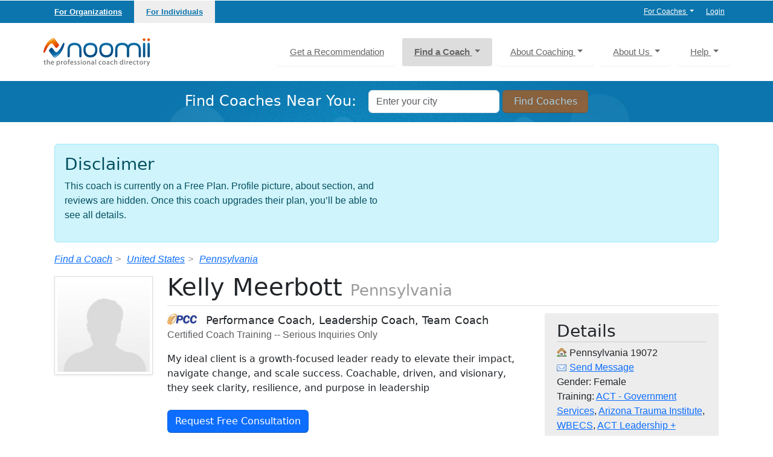

--- FILE ---
content_type: text/html; charset=utf-8
request_url: https://www.noomii.com/users/kelly-meerbott
body_size: 21618
content:
<!DOCTYPE html>
<html lang="en">


<head>
  <meta charset="utf-8">
  <meta http-equiv="X-UA-Compatible" content="IE=edge,chrome=1">
<script type="text/javascript">window.NREUM||(NREUM={});NREUM.info={"beacon":"bam.nr-data.net","errorBeacon":"bam.nr-data.net","licenseKey":"82d9b10ba7","applicationID":"160173150","transactionName":"dwxXFRZcDglVRU1MEFERSk4XWw0S","queueTime":0,"applicationTime":76,"agent":""}</script>
<script type="text/javascript">(window.NREUM||(NREUM={})).init={ajax:{deny_list:["bam.nr-data.net"]},feature_flags:["soft_nav"]};(window.NREUM||(NREUM={})).loader_config={licenseKey:"82d9b10ba7",applicationID:"160173150",browserID:"176660984"};;/*! For license information please see nr-loader-rum-1.308.0.min.js.LICENSE.txt */
(()=>{var e,t,r={163:(e,t,r)=>{"use strict";r.d(t,{j:()=>E});var n=r(384),i=r(1741);var a=r(2555);r(860).K7.genericEvents;const s="experimental.resources",o="register",c=e=>{if(!e||"string"!=typeof e)return!1;try{document.createDocumentFragment().querySelector(e)}catch{return!1}return!0};var d=r(2614),u=r(944),l=r(8122);const f="[data-nr-mask]",g=e=>(0,l.a)(e,(()=>{const e={feature_flags:[],experimental:{allow_registered_children:!1,resources:!1},mask_selector:"*",block_selector:"[data-nr-block]",mask_input_options:{color:!1,date:!1,"datetime-local":!1,email:!1,month:!1,number:!1,range:!1,search:!1,tel:!1,text:!1,time:!1,url:!1,week:!1,textarea:!1,select:!1,password:!0}};return{ajax:{deny_list:void 0,block_internal:!0,enabled:!0,autoStart:!0},api:{get allow_registered_children(){return e.feature_flags.includes(o)||e.experimental.allow_registered_children},set allow_registered_children(t){e.experimental.allow_registered_children=t},duplicate_registered_data:!1},browser_consent_mode:{enabled:!1},distributed_tracing:{enabled:void 0,exclude_newrelic_header:void 0,cors_use_newrelic_header:void 0,cors_use_tracecontext_headers:void 0,allowed_origins:void 0},get feature_flags(){return e.feature_flags},set feature_flags(t){e.feature_flags=t},generic_events:{enabled:!0,autoStart:!0},harvest:{interval:30},jserrors:{enabled:!0,autoStart:!0},logging:{enabled:!0,autoStart:!0},metrics:{enabled:!0,autoStart:!0},obfuscate:void 0,page_action:{enabled:!0},page_view_event:{enabled:!0,autoStart:!0},page_view_timing:{enabled:!0,autoStart:!0},performance:{capture_marks:!1,capture_measures:!1,capture_detail:!0,resources:{get enabled(){return e.feature_flags.includes(s)||e.experimental.resources},set enabled(t){e.experimental.resources=t},asset_types:[],first_party_domains:[],ignore_newrelic:!0}},privacy:{cookies_enabled:!0},proxy:{assets:void 0,beacon:void 0},session:{expiresMs:d.wk,inactiveMs:d.BB},session_replay:{autoStart:!0,enabled:!1,preload:!1,sampling_rate:10,error_sampling_rate:100,collect_fonts:!1,inline_images:!1,fix_stylesheets:!0,mask_all_inputs:!0,get mask_text_selector(){return e.mask_selector},set mask_text_selector(t){c(t)?e.mask_selector="".concat(t,",").concat(f):""===t||null===t?e.mask_selector=f:(0,u.R)(5,t)},get block_class(){return"nr-block"},get ignore_class(){return"nr-ignore"},get mask_text_class(){return"nr-mask"},get block_selector(){return e.block_selector},set block_selector(t){c(t)?e.block_selector+=",".concat(t):""!==t&&(0,u.R)(6,t)},get mask_input_options(){return e.mask_input_options},set mask_input_options(t){t&&"object"==typeof t?e.mask_input_options={...t,password:!0}:(0,u.R)(7,t)}},session_trace:{enabled:!0,autoStart:!0},soft_navigations:{enabled:!0,autoStart:!0},spa:{enabled:!0,autoStart:!0},ssl:void 0,user_actions:{enabled:!0,elementAttributes:["id","className","tagName","type"]}}})());var p=r(6154),m=r(9324);let h=0;const v={buildEnv:m.F3,distMethod:m.Xs,version:m.xv,originTime:p.WN},b={consented:!1},y={appMetadata:{},get consented(){return this.session?.state?.consent||b.consented},set consented(e){b.consented=e},customTransaction:void 0,denyList:void 0,disabled:!1,harvester:void 0,isolatedBacklog:!1,isRecording:!1,loaderType:void 0,maxBytes:3e4,obfuscator:void 0,onerror:void 0,ptid:void 0,releaseIds:{},session:void 0,timeKeeper:void 0,registeredEntities:[],jsAttributesMetadata:{bytes:0},get harvestCount(){return++h}},_=e=>{const t=(0,l.a)(e,y),r=Object.keys(v).reduce((e,t)=>(e[t]={value:v[t],writable:!1,configurable:!0,enumerable:!0},e),{});return Object.defineProperties(t,r)};var w=r(5701);const x=e=>{const t=e.startsWith("http");e+="/",r.p=t?e:"https://"+e};var R=r(7836),k=r(3241);const A={accountID:void 0,trustKey:void 0,agentID:void 0,licenseKey:void 0,applicationID:void 0,xpid:void 0},S=e=>(0,l.a)(e,A),T=new Set;function E(e,t={},r,s){let{init:o,info:c,loader_config:d,runtime:u={},exposed:l=!0}=t;if(!c){const e=(0,n.pV)();o=e.init,c=e.info,d=e.loader_config}e.init=g(o||{}),e.loader_config=S(d||{}),c.jsAttributes??={},p.bv&&(c.jsAttributes.isWorker=!0),e.info=(0,a.D)(c);const f=e.init,m=[c.beacon,c.errorBeacon];T.has(e.agentIdentifier)||(f.proxy.assets&&(x(f.proxy.assets),m.push(f.proxy.assets)),f.proxy.beacon&&m.push(f.proxy.beacon),e.beacons=[...m],function(e){const t=(0,n.pV)();Object.getOwnPropertyNames(i.W.prototype).forEach(r=>{const n=i.W.prototype[r];if("function"!=typeof n||"constructor"===n)return;let a=t[r];e[r]&&!1!==e.exposed&&"micro-agent"!==e.runtime?.loaderType&&(t[r]=(...t)=>{const n=e[r](...t);return a?a(...t):n})})}(e),(0,n.US)("activatedFeatures",w.B)),u.denyList=[...f.ajax.deny_list||[],...f.ajax.block_internal?m:[]],u.ptid=e.agentIdentifier,u.loaderType=r,e.runtime=_(u),T.has(e.agentIdentifier)||(e.ee=R.ee.get(e.agentIdentifier),e.exposed=l,(0,k.W)({agentIdentifier:e.agentIdentifier,drained:!!w.B?.[e.agentIdentifier],type:"lifecycle",name:"initialize",feature:void 0,data:e.config})),T.add(e.agentIdentifier)}},384:(e,t,r)=>{"use strict";r.d(t,{NT:()=>s,US:()=>u,Zm:()=>o,bQ:()=>d,dV:()=>c,pV:()=>l});var n=r(6154),i=r(1863),a=r(1910);const s={beacon:"bam.nr-data.net",errorBeacon:"bam.nr-data.net"};function o(){return n.gm.NREUM||(n.gm.NREUM={}),void 0===n.gm.newrelic&&(n.gm.newrelic=n.gm.NREUM),n.gm.NREUM}function c(){let e=o();return e.o||(e.o={ST:n.gm.setTimeout,SI:n.gm.setImmediate||n.gm.setInterval,CT:n.gm.clearTimeout,XHR:n.gm.XMLHttpRequest,REQ:n.gm.Request,EV:n.gm.Event,PR:n.gm.Promise,MO:n.gm.MutationObserver,FETCH:n.gm.fetch,WS:n.gm.WebSocket},(0,a.i)(...Object.values(e.o))),e}function d(e,t){let r=o();r.initializedAgents??={},t.initializedAt={ms:(0,i.t)(),date:new Date},r.initializedAgents[e]=t}function u(e,t){o()[e]=t}function l(){return function(){let e=o();const t=e.info||{};e.info={beacon:s.beacon,errorBeacon:s.errorBeacon,...t}}(),function(){let e=o();const t=e.init||{};e.init={...t}}(),c(),function(){let e=o();const t=e.loader_config||{};e.loader_config={...t}}(),o()}},782:(e,t,r)=>{"use strict";r.d(t,{T:()=>n});const n=r(860).K7.pageViewTiming},860:(e,t,r)=>{"use strict";r.d(t,{$J:()=>u,K7:()=>c,P3:()=>d,XX:()=>i,Yy:()=>o,df:()=>a,qY:()=>n,v4:()=>s});const n="events",i="jserrors",a="browser/blobs",s="rum",o="browser/logs",c={ajax:"ajax",genericEvents:"generic_events",jserrors:i,logging:"logging",metrics:"metrics",pageAction:"page_action",pageViewEvent:"page_view_event",pageViewTiming:"page_view_timing",sessionReplay:"session_replay",sessionTrace:"session_trace",softNav:"soft_navigations",spa:"spa"},d={[c.pageViewEvent]:1,[c.pageViewTiming]:2,[c.metrics]:3,[c.jserrors]:4,[c.spa]:5,[c.ajax]:6,[c.sessionTrace]:7,[c.softNav]:8,[c.sessionReplay]:9,[c.logging]:10,[c.genericEvents]:11},u={[c.pageViewEvent]:s,[c.pageViewTiming]:n,[c.ajax]:n,[c.spa]:n,[c.softNav]:n,[c.metrics]:i,[c.jserrors]:i,[c.sessionTrace]:a,[c.sessionReplay]:a,[c.logging]:o,[c.genericEvents]:"ins"}},944:(e,t,r)=>{"use strict";r.d(t,{R:()=>i});var n=r(3241);function i(e,t){"function"==typeof console.debug&&(console.debug("New Relic Warning: https://github.com/newrelic/newrelic-browser-agent/blob/main/docs/warning-codes.md#".concat(e),t),(0,n.W)({agentIdentifier:null,drained:null,type:"data",name:"warn",feature:"warn",data:{code:e,secondary:t}}))}},1687:(e,t,r)=>{"use strict";r.d(t,{Ak:()=>d,Ze:()=>f,x3:()=>u});var n=r(3241),i=r(7836),a=r(3606),s=r(860),o=r(2646);const c={};function d(e,t){const r={staged:!1,priority:s.P3[t]||0};l(e),c[e].get(t)||c[e].set(t,r)}function u(e,t){e&&c[e]&&(c[e].get(t)&&c[e].delete(t),p(e,t,!1),c[e].size&&g(e))}function l(e){if(!e)throw new Error("agentIdentifier required");c[e]||(c[e]=new Map)}function f(e="",t="feature",r=!1){if(l(e),!e||!c[e].get(t)||r)return p(e,t);c[e].get(t).staged=!0,g(e)}function g(e){const t=Array.from(c[e]);t.every(([e,t])=>t.staged)&&(t.sort((e,t)=>e[1].priority-t[1].priority),t.forEach(([t])=>{c[e].delete(t),p(e,t)}))}function p(e,t,r=!0){const s=e?i.ee.get(e):i.ee,c=a.i.handlers;if(!s.aborted&&s.backlog&&c){if((0,n.W)({agentIdentifier:e,type:"lifecycle",name:"drain",feature:t}),r){const e=s.backlog[t],r=c[t];if(r){for(let t=0;e&&t<e.length;++t)m(e[t],r);Object.entries(r).forEach(([e,t])=>{Object.values(t||{}).forEach(t=>{t[0]?.on&&t[0]?.context()instanceof o.y&&t[0].on(e,t[1])})})}}s.isolatedBacklog||delete c[t],s.backlog[t]=null,s.emit("drain-"+t,[])}}function m(e,t){var r=e[1];Object.values(t[r]||{}).forEach(t=>{var r=e[0];if(t[0]===r){var n=t[1],i=e[3],a=e[2];n.apply(i,a)}})}},1738:(e,t,r)=>{"use strict";r.d(t,{U:()=>g,Y:()=>f});var n=r(3241),i=r(9908),a=r(1863),s=r(944),o=r(5701),c=r(3969),d=r(8362),u=r(860),l=r(4261);function f(e,t,r,a){const f=a||r;!f||f[e]&&f[e]!==d.d.prototype[e]||(f[e]=function(){(0,i.p)(c.xV,["API/"+e+"/called"],void 0,u.K7.metrics,r.ee),(0,n.W)({agentIdentifier:r.agentIdentifier,drained:!!o.B?.[r.agentIdentifier],type:"data",name:"api",feature:l.Pl+e,data:{}});try{return t.apply(this,arguments)}catch(e){(0,s.R)(23,e)}})}function g(e,t,r,n,s){const o=e.info;null===r?delete o.jsAttributes[t]:o.jsAttributes[t]=r,(s||null===r)&&(0,i.p)(l.Pl+n,[(0,a.t)(),t,r],void 0,"session",e.ee)}},1741:(e,t,r)=>{"use strict";r.d(t,{W:()=>a});var n=r(944),i=r(4261);class a{#e(e,...t){if(this[e]!==a.prototype[e])return this[e](...t);(0,n.R)(35,e)}addPageAction(e,t){return this.#e(i.hG,e,t)}register(e){return this.#e(i.eY,e)}recordCustomEvent(e,t){return this.#e(i.fF,e,t)}setPageViewName(e,t){return this.#e(i.Fw,e,t)}setCustomAttribute(e,t,r){return this.#e(i.cD,e,t,r)}noticeError(e,t){return this.#e(i.o5,e,t)}setUserId(e,t=!1){return this.#e(i.Dl,e,t)}setApplicationVersion(e){return this.#e(i.nb,e)}setErrorHandler(e){return this.#e(i.bt,e)}addRelease(e,t){return this.#e(i.k6,e,t)}log(e,t){return this.#e(i.$9,e,t)}start(){return this.#e(i.d3)}finished(e){return this.#e(i.BL,e)}recordReplay(){return this.#e(i.CH)}pauseReplay(){return this.#e(i.Tb)}addToTrace(e){return this.#e(i.U2,e)}setCurrentRouteName(e){return this.#e(i.PA,e)}interaction(e){return this.#e(i.dT,e)}wrapLogger(e,t,r){return this.#e(i.Wb,e,t,r)}measure(e,t){return this.#e(i.V1,e,t)}consent(e){return this.#e(i.Pv,e)}}},1863:(e,t,r)=>{"use strict";function n(){return Math.floor(performance.now())}r.d(t,{t:()=>n})},1910:(e,t,r)=>{"use strict";r.d(t,{i:()=>a});var n=r(944);const i=new Map;function a(...e){return e.every(e=>{if(i.has(e))return i.get(e);const t="function"==typeof e?e.toString():"",r=t.includes("[native code]"),a=t.includes("nrWrapper");return r||a||(0,n.R)(64,e?.name||t),i.set(e,r),r})}},2555:(e,t,r)=>{"use strict";r.d(t,{D:()=>o,f:()=>s});var n=r(384),i=r(8122);const a={beacon:n.NT.beacon,errorBeacon:n.NT.errorBeacon,licenseKey:void 0,applicationID:void 0,sa:void 0,queueTime:void 0,applicationTime:void 0,ttGuid:void 0,user:void 0,account:void 0,product:void 0,extra:void 0,jsAttributes:{},userAttributes:void 0,atts:void 0,transactionName:void 0,tNamePlain:void 0};function s(e){try{return!!e.licenseKey&&!!e.errorBeacon&&!!e.applicationID}catch(e){return!1}}const o=e=>(0,i.a)(e,a)},2614:(e,t,r)=>{"use strict";r.d(t,{BB:()=>s,H3:()=>n,g:()=>d,iL:()=>c,tS:()=>o,uh:()=>i,wk:()=>a});const n="NRBA",i="SESSION",a=144e5,s=18e5,o={STARTED:"session-started",PAUSE:"session-pause",RESET:"session-reset",RESUME:"session-resume",UPDATE:"session-update"},c={SAME_TAB:"same-tab",CROSS_TAB:"cross-tab"},d={OFF:0,FULL:1,ERROR:2}},2646:(e,t,r)=>{"use strict";r.d(t,{y:()=>n});class n{constructor(e){this.contextId=e}}},2843:(e,t,r)=>{"use strict";r.d(t,{G:()=>a,u:()=>i});var n=r(3878);function i(e,t=!1,r,i){(0,n.DD)("visibilitychange",function(){if(t)return void("hidden"===document.visibilityState&&e());e(document.visibilityState)},r,i)}function a(e,t,r){(0,n.sp)("pagehide",e,t,r)}},3241:(e,t,r)=>{"use strict";r.d(t,{W:()=>a});var n=r(6154);const i="newrelic";function a(e={}){try{n.gm.dispatchEvent(new CustomEvent(i,{detail:e}))}catch(e){}}},3606:(e,t,r)=>{"use strict";r.d(t,{i:()=>a});var n=r(9908);a.on=s;var i=a.handlers={};function a(e,t,r,a){s(a||n.d,i,e,t,r)}function s(e,t,r,i,a){a||(a="feature"),e||(e=n.d);var s=t[a]=t[a]||{};(s[r]=s[r]||[]).push([e,i])}},3878:(e,t,r)=>{"use strict";function n(e,t){return{capture:e,passive:!1,signal:t}}function i(e,t,r=!1,i){window.addEventListener(e,t,n(r,i))}function a(e,t,r=!1,i){document.addEventListener(e,t,n(r,i))}r.d(t,{DD:()=>a,jT:()=>n,sp:()=>i})},3969:(e,t,r)=>{"use strict";r.d(t,{TZ:()=>n,XG:()=>o,rs:()=>i,xV:()=>s,z_:()=>a});const n=r(860).K7.metrics,i="sm",a="cm",s="storeSupportabilityMetrics",o="storeEventMetrics"},4234:(e,t,r)=>{"use strict";r.d(t,{W:()=>a});var n=r(7836),i=r(1687);class a{constructor(e,t){this.agentIdentifier=e,this.ee=n.ee.get(e),this.featureName=t,this.blocked=!1}deregisterDrain(){(0,i.x3)(this.agentIdentifier,this.featureName)}}},4261:(e,t,r)=>{"use strict";r.d(t,{$9:()=>d,BL:()=>o,CH:()=>g,Dl:()=>_,Fw:()=>y,PA:()=>h,Pl:()=>n,Pv:()=>k,Tb:()=>l,U2:()=>a,V1:()=>R,Wb:()=>x,bt:()=>b,cD:()=>v,d3:()=>w,dT:()=>c,eY:()=>p,fF:()=>f,hG:()=>i,k6:()=>s,nb:()=>m,o5:()=>u});const n="api-",i="addPageAction",a="addToTrace",s="addRelease",o="finished",c="interaction",d="log",u="noticeError",l="pauseReplay",f="recordCustomEvent",g="recordReplay",p="register",m="setApplicationVersion",h="setCurrentRouteName",v="setCustomAttribute",b="setErrorHandler",y="setPageViewName",_="setUserId",w="start",x="wrapLogger",R="measure",k="consent"},5289:(e,t,r)=>{"use strict";r.d(t,{GG:()=>s,Qr:()=>c,sB:()=>o});var n=r(3878),i=r(6389);function a(){return"undefined"==typeof document||"complete"===document.readyState}function s(e,t){if(a())return e();const r=(0,i.J)(e),s=setInterval(()=>{a()&&(clearInterval(s),r())},500);(0,n.sp)("load",r,t)}function o(e){if(a())return e();(0,n.DD)("DOMContentLoaded",e)}function c(e){if(a())return e();(0,n.sp)("popstate",e)}},5607:(e,t,r)=>{"use strict";r.d(t,{W:()=>n});const n=(0,r(9566).bz)()},5701:(e,t,r)=>{"use strict";r.d(t,{B:()=>a,t:()=>s});var n=r(3241);const i=new Set,a={};function s(e,t){const r=t.agentIdentifier;a[r]??={},e&&"object"==typeof e&&(i.has(r)||(t.ee.emit("rumresp",[e]),a[r]=e,i.add(r),(0,n.W)({agentIdentifier:r,loaded:!0,drained:!0,type:"lifecycle",name:"load",feature:void 0,data:e})))}},6154:(e,t,r)=>{"use strict";r.d(t,{OF:()=>c,RI:()=>i,WN:()=>u,bv:()=>a,eN:()=>l,gm:()=>s,mw:()=>o,sb:()=>d});var n=r(1863);const i="undefined"!=typeof window&&!!window.document,a="undefined"!=typeof WorkerGlobalScope&&("undefined"!=typeof self&&self instanceof WorkerGlobalScope&&self.navigator instanceof WorkerNavigator||"undefined"!=typeof globalThis&&globalThis instanceof WorkerGlobalScope&&globalThis.navigator instanceof WorkerNavigator),s=i?window:"undefined"!=typeof WorkerGlobalScope&&("undefined"!=typeof self&&self instanceof WorkerGlobalScope&&self||"undefined"!=typeof globalThis&&globalThis instanceof WorkerGlobalScope&&globalThis),o=Boolean("hidden"===s?.document?.visibilityState),c=/iPad|iPhone|iPod/.test(s.navigator?.userAgent),d=c&&"undefined"==typeof SharedWorker,u=((()=>{const e=s.navigator?.userAgent?.match(/Firefox[/\s](\d+\.\d+)/);Array.isArray(e)&&e.length>=2&&e[1]})(),Date.now()-(0,n.t)()),l=()=>"undefined"!=typeof PerformanceNavigationTiming&&s?.performance?.getEntriesByType("navigation")?.[0]?.responseStart},6389:(e,t,r)=>{"use strict";function n(e,t=500,r={}){const n=r?.leading||!1;let i;return(...r)=>{n&&void 0===i&&(e.apply(this,r),i=setTimeout(()=>{i=clearTimeout(i)},t)),n||(clearTimeout(i),i=setTimeout(()=>{e.apply(this,r)},t))}}function i(e){let t=!1;return(...r)=>{t||(t=!0,e.apply(this,r))}}r.d(t,{J:()=>i,s:()=>n})},6630:(e,t,r)=>{"use strict";r.d(t,{T:()=>n});const n=r(860).K7.pageViewEvent},7699:(e,t,r)=>{"use strict";r.d(t,{It:()=>a,KC:()=>o,No:()=>i,qh:()=>s});var n=r(860);const i=16e3,a=1e6,s="SESSION_ERROR",o={[n.K7.logging]:!0,[n.K7.genericEvents]:!1,[n.K7.jserrors]:!1,[n.K7.ajax]:!1}},7836:(e,t,r)=>{"use strict";r.d(t,{P:()=>o,ee:()=>c});var n=r(384),i=r(8990),a=r(2646),s=r(5607);const o="nr@context:".concat(s.W),c=function e(t,r){var n={},s={},u={},l=!1;try{l=16===r.length&&d.initializedAgents?.[r]?.runtime.isolatedBacklog}catch(e){}var f={on:p,addEventListener:p,removeEventListener:function(e,t){var r=n[e];if(!r)return;for(var i=0;i<r.length;i++)r[i]===t&&r.splice(i,1)},emit:function(e,r,n,i,a){!1!==a&&(a=!0);if(c.aborted&&!i)return;t&&a&&t.emit(e,r,n);var o=g(n);m(e).forEach(e=>{e.apply(o,r)});var d=v()[s[e]];d&&d.push([f,e,r,o]);return o},get:h,listeners:m,context:g,buffer:function(e,t){const r=v();if(t=t||"feature",f.aborted)return;Object.entries(e||{}).forEach(([e,n])=>{s[n]=t,t in r||(r[t]=[])})},abort:function(){f._aborted=!0,Object.keys(f.backlog).forEach(e=>{delete f.backlog[e]})},isBuffering:function(e){return!!v()[s[e]]},debugId:r,backlog:l?{}:t&&"object"==typeof t.backlog?t.backlog:{},isolatedBacklog:l};return Object.defineProperty(f,"aborted",{get:()=>{let e=f._aborted||!1;return e||(t&&(e=t.aborted),e)}}),f;function g(e){return e&&e instanceof a.y?e:e?(0,i.I)(e,o,()=>new a.y(o)):new a.y(o)}function p(e,t){n[e]=m(e).concat(t)}function m(e){return n[e]||[]}function h(t){return u[t]=u[t]||e(f,t)}function v(){return f.backlog}}(void 0,"globalEE"),d=(0,n.Zm)();d.ee||(d.ee=c)},8122:(e,t,r)=>{"use strict";r.d(t,{a:()=>i});var n=r(944);function i(e,t){try{if(!e||"object"!=typeof e)return(0,n.R)(3);if(!t||"object"!=typeof t)return(0,n.R)(4);const r=Object.create(Object.getPrototypeOf(t),Object.getOwnPropertyDescriptors(t)),a=0===Object.keys(r).length?e:r;for(let s in a)if(void 0!==e[s])try{if(null===e[s]){r[s]=null;continue}Array.isArray(e[s])&&Array.isArray(t[s])?r[s]=Array.from(new Set([...e[s],...t[s]])):"object"==typeof e[s]&&"object"==typeof t[s]?r[s]=i(e[s],t[s]):r[s]=e[s]}catch(e){r[s]||(0,n.R)(1,e)}return r}catch(e){(0,n.R)(2,e)}}},8362:(e,t,r)=>{"use strict";r.d(t,{d:()=>a});var n=r(9566),i=r(1741);class a extends i.W{agentIdentifier=(0,n.LA)(16)}},8374:(e,t,r)=>{r.nc=(()=>{try{return document?.currentScript?.nonce}catch(e){}return""})()},8990:(e,t,r)=>{"use strict";r.d(t,{I:()=>i});var n=Object.prototype.hasOwnProperty;function i(e,t,r){if(n.call(e,t))return e[t];var i=r();if(Object.defineProperty&&Object.keys)try{return Object.defineProperty(e,t,{value:i,writable:!0,enumerable:!1}),i}catch(e){}return e[t]=i,i}},9324:(e,t,r)=>{"use strict";r.d(t,{F3:()=>i,Xs:()=>a,xv:()=>n});const n="1.308.0",i="PROD",a="CDN"},9566:(e,t,r)=>{"use strict";r.d(t,{LA:()=>o,bz:()=>s});var n=r(6154);const i="xxxxxxxx-xxxx-4xxx-yxxx-xxxxxxxxxxxx";function a(e,t){return e?15&e[t]:16*Math.random()|0}function s(){const e=n.gm?.crypto||n.gm?.msCrypto;let t,r=0;return e&&e.getRandomValues&&(t=e.getRandomValues(new Uint8Array(30))),i.split("").map(e=>"x"===e?a(t,r++).toString(16):"y"===e?(3&a()|8).toString(16):e).join("")}function o(e){const t=n.gm?.crypto||n.gm?.msCrypto;let r,i=0;t&&t.getRandomValues&&(r=t.getRandomValues(new Uint8Array(e)));const s=[];for(var o=0;o<e;o++)s.push(a(r,i++).toString(16));return s.join("")}},9908:(e,t,r)=>{"use strict";r.d(t,{d:()=>n,p:()=>i});var n=r(7836).ee.get("handle");function i(e,t,r,i,a){a?(a.buffer([e],i),a.emit(e,t,r)):(n.buffer([e],i),n.emit(e,t,r))}}},n={};function i(e){var t=n[e];if(void 0!==t)return t.exports;var a=n[e]={exports:{}};return r[e](a,a.exports,i),a.exports}i.m=r,i.d=(e,t)=>{for(var r in t)i.o(t,r)&&!i.o(e,r)&&Object.defineProperty(e,r,{enumerable:!0,get:t[r]})},i.f={},i.e=e=>Promise.all(Object.keys(i.f).reduce((t,r)=>(i.f[r](e,t),t),[])),i.u=e=>"nr-rum-1.308.0.min.js",i.o=(e,t)=>Object.prototype.hasOwnProperty.call(e,t),e={},t="NRBA-1.308.0.PROD:",i.l=(r,n,a,s)=>{if(e[r])e[r].push(n);else{var o,c;if(void 0!==a)for(var d=document.getElementsByTagName("script"),u=0;u<d.length;u++){var l=d[u];if(l.getAttribute("src")==r||l.getAttribute("data-webpack")==t+a){o=l;break}}if(!o){c=!0;var f={296:"sha512-+MIMDsOcckGXa1EdWHqFNv7P+JUkd5kQwCBr3KE6uCvnsBNUrdSt4a/3/L4j4TxtnaMNjHpza2/erNQbpacJQA=="};(o=document.createElement("script")).charset="utf-8",i.nc&&o.setAttribute("nonce",i.nc),o.setAttribute("data-webpack",t+a),o.src=r,0!==o.src.indexOf(window.location.origin+"/")&&(o.crossOrigin="anonymous"),f[s]&&(o.integrity=f[s])}e[r]=[n];var g=(t,n)=>{o.onerror=o.onload=null,clearTimeout(p);var i=e[r];if(delete e[r],o.parentNode&&o.parentNode.removeChild(o),i&&i.forEach(e=>e(n)),t)return t(n)},p=setTimeout(g.bind(null,void 0,{type:"timeout",target:o}),12e4);o.onerror=g.bind(null,o.onerror),o.onload=g.bind(null,o.onload),c&&document.head.appendChild(o)}},i.r=e=>{"undefined"!=typeof Symbol&&Symbol.toStringTag&&Object.defineProperty(e,Symbol.toStringTag,{value:"Module"}),Object.defineProperty(e,"__esModule",{value:!0})},i.p="https://js-agent.newrelic.com/",(()=>{var e={374:0,840:0};i.f.j=(t,r)=>{var n=i.o(e,t)?e[t]:void 0;if(0!==n)if(n)r.push(n[2]);else{var a=new Promise((r,i)=>n=e[t]=[r,i]);r.push(n[2]=a);var s=i.p+i.u(t),o=new Error;i.l(s,r=>{if(i.o(e,t)&&(0!==(n=e[t])&&(e[t]=void 0),n)){var a=r&&("load"===r.type?"missing":r.type),s=r&&r.target&&r.target.src;o.message="Loading chunk "+t+" failed: ("+a+": "+s+")",o.name="ChunkLoadError",o.type=a,o.request=s,n[1](o)}},"chunk-"+t,t)}};var t=(t,r)=>{var n,a,[s,o,c]=r,d=0;if(s.some(t=>0!==e[t])){for(n in o)i.o(o,n)&&(i.m[n]=o[n]);if(c)c(i)}for(t&&t(r);d<s.length;d++)a=s[d],i.o(e,a)&&e[a]&&e[a][0](),e[a]=0},r=self["webpackChunk:NRBA-1.308.0.PROD"]=self["webpackChunk:NRBA-1.308.0.PROD"]||[];r.forEach(t.bind(null,0)),r.push=t.bind(null,r.push.bind(r))})(),(()=>{"use strict";i(8374);var e=i(8362),t=i(860);const r=Object.values(t.K7);var n=i(163);var a=i(9908),s=i(1863),o=i(4261),c=i(1738);var d=i(1687),u=i(4234),l=i(5289),f=i(6154),g=i(944),p=i(384);const m=e=>f.RI&&!0===e?.privacy.cookies_enabled;function h(e){return!!(0,p.dV)().o.MO&&m(e)&&!0===e?.session_trace.enabled}var v=i(6389),b=i(7699);class y extends u.W{constructor(e,t){super(e.agentIdentifier,t),this.agentRef=e,this.abortHandler=void 0,this.featAggregate=void 0,this.loadedSuccessfully=void 0,this.onAggregateImported=new Promise(e=>{this.loadedSuccessfully=e}),this.deferred=Promise.resolve(),!1===e.init[this.featureName].autoStart?this.deferred=new Promise((t,r)=>{this.ee.on("manual-start-all",(0,v.J)(()=>{(0,d.Ak)(e.agentIdentifier,this.featureName),t()}))}):(0,d.Ak)(e.agentIdentifier,t)}importAggregator(e,t,r={}){if(this.featAggregate)return;const n=async()=>{let n;await this.deferred;try{if(m(e.init)){const{setupAgentSession:t}=await i.e(296).then(i.bind(i,3305));n=t(e)}}catch(e){(0,g.R)(20,e),this.ee.emit("internal-error",[e]),(0,a.p)(b.qh,[e],void 0,this.featureName,this.ee)}try{if(!this.#t(this.featureName,n,e.init))return(0,d.Ze)(this.agentIdentifier,this.featureName),void this.loadedSuccessfully(!1);const{Aggregate:i}=await t();this.featAggregate=new i(e,r),e.runtime.harvester.initializedAggregates.push(this.featAggregate),this.loadedSuccessfully(!0)}catch(e){(0,g.R)(34,e),this.abortHandler?.(),(0,d.Ze)(this.agentIdentifier,this.featureName,!0),this.loadedSuccessfully(!1),this.ee&&this.ee.abort()}};f.RI?(0,l.GG)(()=>n(),!0):n()}#t(e,r,n){if(this.blocked)return!1;switch(e){case t.K7.sessionReplay:return h(n)&&!!r;case t.K7.sessionTrace:return!!r;default:return!0}}}var _=i(6630),w=i(2614),x=i(3241);class R extends y{static featureName=_.T;constructor(e){var t;super(e,_.T),this.setupInspectionEvents(e.agentIdentifier),t=e,(0,c.Y)(o.Fw,function(e,r){"string"==typeof e&&("/"!==e.charAt(0)&&(e="/"+e),t.runtime.customTransaction=(r||"http://custom.transaction")+e,(0,a.p)(o.Pl+o.Fw,[(0,s.t)()],void 0,void 0,t.ee))},t),this.importAggregator(e,()=>i.e(296).then(i.bind(i,3943)))}setupInspectionEvents(e){const t=(t,r)=>{t&&(0,x.W)({agentIdentifier:e,timeStamp:t.timeStamp,loaded:"complete"===t.target.readyState,type:"window",name:r,data:t.target.location+""})};(0,l.sB)(e=>{t(e,"DOMContentLoaded")}),(0,l.GG)(e=>{t(e,"load")}),(0,l.Qr)(e=>{t(e,"navigate")}),this.ee.on(w.tS.UPDATE,(t,r)=>{(0,x.W)({agentIdentifier:e,type:"lifecycle",name:"session",data:r})})}}class k extends e.d{constructor(e){var t;(super(),f.gm)?(this.features={},(0,p.bQ)(this.agentIdentifier,this),this.desiredFeatures=new Set(e.features||[]),this.desiredFeatures.add(R),(0,n.j)(this,e,e.loaderType||"agent"),t=this,(0,c.Y)(o.cD,function(e,r,n=!1){if("string"==typeof e){if(["string","number","boolean"].includes(typeof r)||null===r)return(0,c.U)(t,e,r,o.cD,n);(0,g.R)(40,typeof r)}else(0,g.R)(39,typeof e)},t),function(e){(0,c.Y)(o.Dl,function(t,r=!1){if("string"!=typeof t&&null!==t)return void(0,g.R)(41,typeof t);const n=e.info.jsAttributes["enduser.id"];r&&null!=n&&n!==t?(0,a.p)(o.Pl+"setUserIdAndResetSession",[t],void 0,"session",e.ee):(0,c.U)(e,"enduser.id",t,o.Dl,!0)},e)}(this),function(e){(0,c.Y)(o.nb,function(t){if("string"==typeof t||null===t)return(0,c.U)(e,"application.version",t,o.nb,!1);(0,g.R)(42,typeof t)},e)}(this),function(e){(0,c.Y)(o.d3,function(){e.ee.emit("manual-start-all")},e)}(this),function(e){(0,c.Y)(o.Pv,function(t=!0){if("boolean"==typeof t){if((0,a.p)(o.Pl+o.Pv,[t],void 0,"session",e.ee),e.runtime.consented=t,t){const t=e.features.page_view_event;t.onAggregateImported.then(e=>{const r=t.featAggregate;e&&!r.sentRum&&r.sendRum()})}}else(0,g.R)(65,typeof t)},e)}(this),this.run()):(0,g.R)(21)}get config(){return{info:this.info,init:this.init,loader_config:this.loader_config,runtime:this.runtime}}get api(){return this}run(){try{const e=function(e){const t={};return r.forEach(r=>{t[r]=!!e[r]?.enabled}),t}(this.init),n=[...this.desiredFeatures];n.sort((e,r)=>t.P3[e.featureName]-t.P3[r.featureName]),n.forEach(r=>{if(!e[r.featureName]&&r.featureName!==t.K7.pageViewEvent)return;if(r.featureName===t.K7.spa)return void(0,g.R)(67);const n=function(e){switch(e){case t.K7.ajax:return[t.K7.jserrors];case t.K7.sessionTrace:return[t.K7.ajax,t.K7.pageViewEvent];case t.K7.sessionReplay:return[t.K7.sessionTrace];case t.K7.pageViewTiming:return[t.K7.pageViewEvent];default:return[]}}(r.featureName).filter(e=>!(e in this.features));n.length>0&&(0,g.R)(36,{targetFeature:r.featureName,missingDependencies:n}),this.features[r.featureName]=new r(this)})}catch(e){(0,g.R)(22,e);for(const e in this.features)this.features[e].abortHandler?.();const t=(0,p.Zm)();delete t.initializedAgents[this.agentIdentifier]?.features,delete this.sharedAggregator;return t.ee.get(this.agentIdentifier).abort(),!1}}}var A=i(2843),S=i(782);class T extends y{static featureName=S.T;constructor(e){super(e,S.T),f.RI&&((0,A.u)(()=>(0,a.p)("docHidden",[(0,s.t)()],void 0,S.T,this.ee),!0),(0,A.G)(()=>(0,a.p)("winPagehide",[(0,s.t)()],void 0,S.T,this.ee)),this.importAggregator(e,()=>i.e(296).then(i.bind(i,2117))))}}var E=i(3969);class I extends y{static featureName=E.TZ;constructor(e){super(e,E.TZ),f.RI&&document.addEventListener("securitypolicyviolation",e=>{(0,a.p)(E.xV,["Generic/CSPViolation/Detected"],void 0,this.featureName,this.ee)}),this.importAggregator(e,()=>i.e(296).then(i.bind(i,9623)))}}new k({features:[R,T,I],loaderType:"lite"})})()})();</script>
  <meta name="viewport" content="width=device-width, initial-scale=1.0, maximum-scale=1.0, user-scalable=no, minimal-ui">
  

  <title>
    Kelly Meerbott - Performance Coach 19072 | Noomii
  </title>

  <meta name="description" content="My ideal client is a growth-focused leader ready to elevate their impact, navigate change, and scale success. Coachable, driven, and visionary, they seek clarity, resilience, and purpose in leadership" />
  <meta name="keywords" content="Kelly Meerbott, Performance Coach" />
  <meta name="csrf-param" content="authenticity_token" />
<meta name="csrf-token" content="l8VwlSeCAGbtedA7rpoA8pncEB19PuVFokSsmL8BrED1D0W1NRdeQpdvoQQUdfpv4TCCV_tje6oDaGzvbVEmtA" />

  <!-- Stylesheet Files -->
  <link rel="stylesheet" href="/assets/application-eee76de134763c546b8b7b49f3b21b94b2505b69c81c71b60cf34b42fa2a8005.css" media="screen" />
  <link rel="stylesheet" href="/assets/media-21e81ffd7d71afefd0ca6d18145f9d7c7df24ffe0468b529eed08bbe239e116f.css" media="(min-width:576px)" />

  <!-- ADD Bootstrap CSS and Icons -->
  <link href="https://cdn.jsdelivr.net/npm/bootstrap@5.3.3/dist/css/bootstrap.min.css" rel="stylesheet">
  <link href="https://cdn.jsdelivr.net/npm/bootstrap-icons@1.11.3/font/bootstrap-icons.css" rel="stylesheet">

  <!-- Javascript Files -->
  <style>
    /* Hide Google Maps error overlay */
    body > div[style*="position: absolute"][style*="z-index"] {
      display: none !important;
    }
  </style>
  <script src="https://maps.googleapis.com/maps/api/js?sensor=false&amp;libraries=geometry,places&amp;key=AIzaSyDsuvQOaONRzzwC3cem-FII0YnWvlPSn88&amp;callback=initGoogleMaps"></script>
  <script>
    // Handle Google Maps API loading errors
    window.initGoogleMaps = function() {
      // Maps loaded successfully
      console.log('Google Maps API loaded successfully');
    };
    
    // Catch errors if API fails to load
    window.gm_authFailure = function() {
      console.error('Google Maps API authentication failed. Please check your API key.');
      // Hide Google's error overlay
      hideGoogleMapsErrorOverlay();
    };
    
    // Function to hide Google Maps error overlay
    function hideGoogleMapsErrorOverlay() {
      // Try multiple selectors to catch the error overlay
      var selectors = [
        'body > div[style*="position: absolute"]',
        'div[style*="z-index"][style*="position"]',
        'div:contains("can\'t load Google Maps")'
      ];
      
      selectors.forEach(function(selector) {
        try {
          var elements = document.querySelectorAll(selector);
          elements.forEach(function(el) {
            if (el.textContent && el.textContent.includes("can't load Google Maps")) {
              el.style.display = 'none';
              el.remove();
            }
          });
        } catch(e) {}
      });
      
      // Also check all direct children of body
      Array.from(document.body.children).forEach(function(child) {
        if (child.style && child.style.position === 'absolute' && 
            child.textContent && child.textContent.includes("can't load Google Maps")) {
          child.style.display = 'none';
          child.remove();
        }
      });
    }
    
    // Run immediately and periodically to catch the overlay
    setTimeout(hideGoogleMapsErrorOverlay, 100);
    setTimeout(hideGoogleMapsErrorOverlay, 500);
    setTimeout(hideGoogleMapsErrorOverlay, 1000);
    setTimeout(hideGoogleMapsErrorOverlay, 2000);
  </script>
  <script src="https://js.stripe.com/v3/"></script>
<script src="/assets/application-d0d959f28081434042776e6330da48c6d6707492141c4a81207684611530dc09.js"></script>

  <meta name="stripe-key" content="pk_live_NI1XDuYy4iLn78Kg60f2ixNH00bGCFhfAD" />

  <!-- Google Analytics (Universal Analytics Upgrade) -->
<script>
    (function(i,s,o,g,r,a,m){i['GoogleAnalyticsObject']=r;i[r]=i[r]||function(){
        (i[r].q=i[r].q||[]).push(arguments)},i[r].l=1*new Date();a=s.createElement(o),
      m=s.getElementsByTagName(o)[0];a.async=1;a.src=g;m.parentNode.insertBefore(a,m)
    })(window,document,'script','//www.google-analytics.com/analytics.js','ga');

    ga('create', 'UA-4722787-1', 'noomii.com');  // Replace with your property ID.
    ga('require', 'displayfeatures');
    ga('send', 'pageview');


</script>
<!-- End Google Analytics -->

<!-- Google Tag Manager -->
<script>(function(w,d,s,l,i){w[l]=w[l]||[];w[l].push({'gtm.start':
      new Date().getTime(),event:'gtm.js'});var f=d.getElementsByTagName(s)[0],
  j=d.createElement(s),dl=l!='dataLayer'?'&l='+l:'';j.async=true;j.src=
  'https://www.googletagmanager.com/gtm.js?id='+i+dl;f.parentNode.insertBefore(j,f);
})(window,document,'script','dataLayer','GTM-T55QLLX');</script>
<!-- End Google Tag Manager -->

<!-- Bing Ads UET Javascript -->

<script>(function(w,d,t,r,u){var f,n,i;w[u]=w[u]||[],f=function(){var o={ti:"5281263"};o.q=w[u],w[u]=new UET(o),w[u].push("pageLoad")},n=d.createElement(t),n.src=r,n.async=1,n.onload=n.onreadystatechange=function(){var s=this.readyState;s&&s!=="loaded"&&s!=="complete"||(f(),n.onload=n.onreadystatechange=null)},i=d.getElementsByTagName(t)[0],i.parentNode.insertBefore(n,i)})(window,document,"script","//bat.bing.com/bat.js","uetq");</script><noscript><img src="//bat.bing.com/action/0?ti=5281263&Ver=2" height="0" width="0" style="display:none; visibility: hidden;" /></noscript>

<!-- End Bing Ads UET Javascript -->

  <!-- this script for some reasons does not work -->
  <script src="https://kit.fontawesome.com/0d646611ea.js" crossorigin="anonymous"></script>

  <!-- added bring back icons on faw pages, hope it will not have side affects -->
  <link rel="stylesheet" href="https://cdnjs.cloudflare.com/ajax/libs/font-awesome/6.7.2/css/all.min.css"></link>

  <!-- SearchAtlas Dynamic Optimization -->
  <script nowprocket nitro-exclude type="text/javascript" id="sa-dynamic-optimization-loader" data-uuid="0bbd6131-bbda-4f1c-8e2e-11592520b462">
    var script = document.createElement("script");
    script.setAttribute("nowprocket", "");
    script.setAttribute("nitro-exclude", "");
    script.src = "https://dashboard.searchatlas.com/scripts/dynamic_optimization.js";
    script.dataset.uuid = "0bbd6131-bbda-4f1c-8e2e-11592520b462";
    script.id = "sa-dynamic-optimization";
    document.head.appendChild(script);
  </script>
</head>

<body>

  <!-- Facebook Social Share codes -->
  <div id="fb-root"></div>
  <script>
  (function(d, s, id) {
    var js, fjs = d.getElementsByTagName(s)[0];
    if (d.getElementById(id)) return;
    js = d.createElement(s); js.id = id;
    js.src = "//connect.facebook.net/en_GB/all.js#xfbml=1&appId=476714279037951";
    fjs.parentNode.insertBefore(js, fjs);
  }(document, 'script', 'facebook-jssdk'));
</script>
  

  <!-- Layout Start -->
    <div class="sticky-footer">
      <div class="navigation-primary primary-tabs clearfix">
  <img class="logo" alt="Noomii logo" src="/assets/logo/logo-wh-b7671484a2f49d0f3765c55c00967f6af477cf1515945b4d8d1990e55a58601d.png" />

  <div class=" container p-0">
    <ul class="float-left">
      <li id="corporate" class=""><a href="https://orgs.noomii.com">For Organizations</a></li>
      <li id="personal" class="active"><a href="/choose_visitor_type?root=true&amp;visitor_type=personal">For Individuals</a></li>
    </ul>

    <div class="float-right">
      <ul>
        <li class="btn-group">
          <a class="dropdown-toggle" data-toggle="dropdown" data-target="#" href="/life-coaching-software">For Coaches <span class='caret'></span></a>
          <ul class="dropdown-menu dropdown-menu-right">
              <li>
                <a href="/client-leads">Client Leads <span class='badge badge-danger'>115 new</span></a>
              </li>
            <li><a href="/life-coaching-software">Overview &amp; Pricing</a></li>
            <li><a href="/coach-testimonials">Coach Testimonials</a></li>
            <li><a href="/faq-coaches">FAQ for Coaches</a></li>
            <li>
              <a target="_blank" rel="noopener" href="https://growyourpractice.noomii.com/apply-now">Sign Up</a>
            </li>
            <li><a href="/coach-blog">Blog</a></li>
          </ul>
        </li>
        <li class=""><a href="/login">Login</a></li>
      </ul>
    </div>
  </div>
</div>


  <div id="header" class="container clearfix">
      <div class="navigation-secondary">
  <div class="nav-container navbar navbar-expand-md">
    <a class="mr-auto" href="/choose_visitor_type?root=true&amp;visitor_type=personal">
      <div class="logo logo-color"></div>
      <div class="sr-only">Noomii the Professional Coach Directory</div>
</a>
    <button class="navbar-toggler ml-auto" type="button" data-toggle="collapse" data-target="#public-nav-toggle" aria-controls="public-nav-toggle" aria-expanded="false" aria-label="Toggle navigation">
      <span class="fa fa-bars"></span>
      <span class='sr-only'>Menu</span>
    </button>

    <nav class="collapse navbar-collapse justify-content-md-end" id="public-nav-toggle">
      <ul class="nav nav-pills clearfix">
        <li class="btn-group">
          <a href="/post-request">Get a Recommendation</a>
</li>
        <li class="btn-group  active">
          <a role="button" class="dropdown-toggle" data-toggle="dropdown" data-target="#" href="/life-coaches">Find a Coach <span class='caret'></span></a>
          <ul class="dropdown-menu dropdown-menu-right">
            <li><a href="/business-coaches">Business Coaches</a></li>
            <li><a href="/career-coaches">Career Coaches</a></li>
            <li><a href="/life-coaches">Life Coaches</a></li>
            <li><a href="/health-and-fitness-coaches">Health and Fitness Coaches</a></li>
            <li><a href="/relationship-coaches">Relationship Coaches</a></li>
            <li><a href="/life-coaches">All Coaches</a></li>
          </ul>
</li>
        <li class="btn-group">
          <a role="button" class="dropdown-toggle" data-toggle="dropdown" data-target="#" href="/life-coaching">About Coaching <span class='caret'></span></a>

          <ul class="dropdown-menu dropdown-menu-right">
            <li><a href="/life-coaching">Life Coaching</a></li>
            <li><a href="/business-coaching">Business Coaching</a></li>
            <li><a href="/career-coaching">Career Coaching</a></li>
            <li><a href="/relationship-coaching">Relationship Coaching</a></li>
          </ul>
</li>
        <li class="btn-group">
          <a role="button" class="dropdown-toggle" data-toggle="dropdown" data-target="#" href="/our-team">About Us <span class='caret'></span></a>

          <ul class="dropdown-menu dropdown-menu-right">
            <li><a href="/our-team">Our Team</a></li>
            <li><a href="/advisory-board">Advisory Board</a></li>
            <li><a href="/our-mission">Our Mission</a></li>
          </ul>
</li>
        <li class="btn-group">
          <a role="button" class="dropdown-toggle" data-toggle="dropdown" data-target="#" href="/how-it-works">Help <span class='caret'></span></a>

          <ul class="dropdown-menu dropdown-menu-right">
            <li><a href="/how-it-works">How It Works</a></li>
            <li><a href="/help">FAQs</a></li>
            <li><a href="/contact-us">Contact Us</a></li>
          </ul>
</li>      </ul>
    </nav>
  </div>
</div>
  </div>

    <div id="zip-search" class="clearfix">
      <div class="internal form-inline">
        <div class="col-centered">
          <label class="mb-0 float-md-left" for="header_pac_input"><h3>Find Coaches Near You:</h3></label>
          <form id="header_geolocation-search" class="clearfix" action="/users/search" accept-charset="UTF-8" method="get"><input name="utf8" type="hidden" value="&#x2713;" autocomplete="off" />
  <input type="hidden" name="latitude" id="header_latitude" autocomplete="off" />
  <input type="hidden" name="longitude" id="header_longitude" autocomplete="off" />
  <input type="hidden" name="google_postal_code" id="header_google_postal_code" autocomplete="off" />
  <input type="hidden" name="city" id="header_city" autocomplete="off" />
  <input type="hidden" name="state" id="header_state" autocomplete="off" />
  <input type="hidden" name="country_code" id="header_country_code" autocomplete="off" />
  <input type="hidden" name="autocomplete" id="header_autocomplete" value="true" autocomplete="off" />
  <input type="hidden" name="geolocated" id="header_geolocated" value="false" autocomplete="off" />

    <div class="row">
        <div id="pac-container" class="col-6 pr-1 col-sm-7 pr-sm-2">
          <input type="text" name="pac_input" id="header_pac_input" class="form-control" placeholder="Enter your city" />
        </div>
        <div class="col-6 pl-1 col-sm-5 pl-sm-2">
          <input type="submit" name="commit" value="Find Coaches" id="header_submit-geolocation-autocomplete" class="btn btn-primary" style="width: 100%;" data-disable-with="Find Coaches" />
        </div>
      </div>
</form>
<script>
    // Disable submit until filled with something
    if ($('#header_pac_input').val()){
      $('#header_submit-geolocation-autocomplete').removeAttr('disabled');
    } else {
      $('#header_submit-geolocation-autocomplete').prop('disabled', true);
    }

      $('#header_pac_input').keyup(function() {
        if ($('#header_pac_input').val()){
          $('#header_submit-geolocation-autocomplete').removeAttr('disabled');
        } else {
          $('#header_submit-geolocation-autocomplete').prop('disabled', true);
        }
      });


    function init_header_pac_input() {
      var input = document.getElementById('header_pac_input');
      var autocomplete = new google.maps.places.Autocomplete(input);

      // Set the data fields to return when the user selects a place.
      autocomplete.setFields(
          ['address_components', 'geometry', 'name']);
      autocomplete.addListener('place_changed', function() {
        var place = autocomplete.getPlace();
        if (!place.geometry) {
          return;
        }

        var city, state, country_code;

        if (place.address_components) {
          var address_components = place.address_components;
          for (var i=0;i< address_components.length;i++) {
            var component = address_components[i];

            // Extract the City, State, Country info from google address components
            if (component.types) {
              var types = component.types;

              // City
              if (types.includes('locality') || types.includes('administrative_area_level_3')) {
                city = component.long_name;
              }

              // State
              if (types.includes('administrative_area_level_1')) {
                state = component.long_name;
              }

              // Country Code
              if (types.includes('country')) {
                country_code = component.short_name;
              }
            }
          }

          var id_prefix = 'header_';
          document.getElementById(id_prefix + 'latitude').value = place.geometry.location.lat().toString();
          document.getElementById(id_prefix + 'longitude').value = place.geometry.location.lng().toString();
          document.getElementById(id_prefix + 'city').value = city;
          document.getElementById(id_prefix + 'state').value = state;
          document.getElementById(id_prefix + 'country_code').value = country_code;
          document.getElementById(id_prefix + 'geolocated').value = true;

          document.getElementById(id_prefix + 'submit-geolocation-autocomplete').focus();

        }
      });
    }
    google.maps.event.addDomListener(window, 'load', init_header_pac_input);
</script>

        </div>
      </div>
    </div>


  <div id="main" class="container">
    <div id="content" class="clearfix">
        <div class="alert alert-info alert-dismissable">
    <h3>Disclaimer</h3>
    <div class="row">
      <div class="col-md-6">
        <p>
         This coach is currently on a Free Plan. Profile picture, about section, and reviews are hidden.
         Once this coach upgrades their plan, you’ll be able to see all details.
        </p>
      </div>
    </div>
  </div>

<!-- JSON-LD Structured Data for Coach Profile -->

<!-- Content -->


  <ol class="breadcrumb"><li><a href="/life-coaches">Find a Coach</a></li> <li><a href="/life-coach-united_states">United States</a></li> <li><a href="/life-coach-pennsylvania">Pennsylvania</a></li></ol>

<section class="profile" itemscope itemtype="http://schema.org/Service">
  <meta itemprop="serviceType" content="Performance Coach, Leadership Coach, Team Coach" />
  <meta itemprop="areaServed" content="Pennsylvania"> 

  <span itemprop="provider" itemscope itemtype="http://schema.org/Person">
    <div class="row">
      <div class="col-md-2">
        <div class="avatar">
            <img class="photo large" src="/assets/default_photo-666c82992451f70e6589750a1ad1ccb89557606d92f6403ae81abef2d2013ac3.jpg" />
        </div>
      </div>

      <div class="col-md-10">
        <div class="coach-name clearfix">
          <h1>
            <span itemprop="name">Kelly Meerbott</span>
            <small>
              Pennsylvania
            </small>
          </h1>
        </div>

        <div class="row">
          <div class="col-lg-6 col-xl-8">
            <div class="info">
              <h4>
                <img alt="PCC" class="icf-icon tip" rel="popover" data-title="What is this?" data-content="<div class='escape-styling'>
                    <p>
                      Professional Certified Coach (PCC) is an advanced coaching credential issued by the International Coach Federation (ICF), the world's largest governing body for coaches.
                    </p>
                    <p class='bold'>Minimum requirements for PCC credential:</p>
                    <ul>
                      <li>125 hours of coach specific training</li>
                      <li>10 hours of working with a mentor coach</li>
                      <li>750 hours of client coaching</li>
                      <li>25 clients</li>
                      <li>understands and abides by the ICF code of ethics</li>
                      <li>demonstrates advanced skills requirements based on the ICF coaching core competencies</li>
                    </ul>
                  </div>" src="/assets/pcc-ff75065f1acada3662e5de4f3b36f4db8ac067ae04c5cf29d756127d28dbc775.jpg" />
                Performance Coach, Leadership Coach, Team Coach
              </h4>

              <p class="text-muted">Certified Coach Training -- Serious Inquiries Only</p>
              <div class="summary">My ideal client is a growth-focused leader ready to elevate their impact, navigate change, and scale success. Coachable, driven, and visionary, they seek clarity, resilience, and purpose in leadership</div>

              <div class="message">
<input type="hidden" name="recipient" id="recipient" value="Kelly Meerbott" class="recipient-name" autocomplete="off" />
	<a id="message_link_5922" class="btn btn-primary plain-message-link" data-toggle="modal" href="#message_5922">Request Free Consultation</a>




<form action="https://www.noomii.com/messages" id="message_dialog_5922">

  <div class="modal fade plain-message" id="message_5922" tabindex="-1" role="dialog" aria-hidden="true">
    <div class="modal-dialog">
      <div class="modal-content">
        <div class="modal-header">
          <h4 class="modal-title">Request a free consultation from coach Kelly Meerbott</h4>
          <button type="button" class="close" data-dismiss="modal" aria-label="Close">
            <span aria-hidden="true">&times;</span>
          </button>
          
        </div>
        <div class="modal-body">
          <input type="hidden" name="message[type]" id="message_type" value="PlainMessage" autocomplete="off" />
          <input type="hidden" name="message[recipient_id]" id="message_recipient_id" value="5922" autocomplete="off" />
          <input type="hidden" name="is_procoach_free" id="is_procoach_free" value="true" class="is-procoach-free" autocomplete="off" />
          <input type="hidden" name="is_procoach_paid" id="is_procoach_paid" value="false" class="is-procoach-paid" autocomplete="off" />
          <input type="hidden" name="message[is_simply_jobs]" id="message_is_simply_jobs" class="simply_jobs" autocomplete="off" />
          <script>
            $(document).ready(function(){
              if($.getUrlVar("utm_campaign") == "simplyjobs"){
                $(".simply_jobs").val(true);
                sessionStorage.simplyjobs = true;
              }
            });
          </script>

          <div class='alert alert-danger' style='display:none;'>
            <h4>The following errors prevented your message from being sent:</h4>
            <ul class='list'></ul>
          </div>

          <div class="form-group">
            <label class="control-label">Your Name:</label>
            <div class="controls">
              <input type="text" name="message[sender_name]" id="message_sender_name" class="form-control" autofocus="autofocus" />
            </div>
          </div>

          <div class="form-group">
            <label class="control-label">Your Email Address:</label>
            <div class="controls">
              <input type="text" name="message[sender_email]" id="message_sender_email" class="form-control" />
              <p class="help-block">We value your privacy. We will not share your email address with anyone.</p>
            </div>
          </div>

          <div class="form-group">
            <label class="control-label">Your Phone Number (optional):</label>
            <div class="controls">
              <input type="text" name="message[sender_phone_number]" id="message_sender_phone_number" class="form-control" />
            </div>
          </div>

          <div class="form-group">
            <label class="control-label">Your Message:</label>
            <div class="controls text_area_wrapper">
              <textarea name="message[content]" id="message_content" class="form-control" rows="6">
Hi Kelly,

I would like to speak with you briefly to see if you&#39;re a good fit to coach me. Please contact me at your earliest convenience.</textarea>
            </div>
          </div>

          <div class="form-group">
            <script src="https://www.google.com/recaptcha/api.js" async defer></script>
<div class="g-recaptcha" data-sitekey="6LdXpTkiAAAAAAwN9x3rm-1B1LQvxaqs1loCSEwK"></div>
          <noscript>
            <div>
              <div style="width: 302px; height: 422px; position: relative;">
                <div style="width: 302px; height: 422px; position: absolute;">
                  <iframe
                    src="https://www.google.com/recaptcha/api/fallback?k=6LdXpTkiAAAAAAwN9x3rm-1B1LQvxaqs1loCSEwK"
                    frameborder="0" scrolling="no"
                    style="width: 302px; height:422px; border-style: none;">
                  </iframe>
                </div>
              </div>
              <div style="width: 300px; height: 60px; border-style: none;
                bottom: 12px; left: 25px; margin: 0px; padding: 0px; right: 25px;
                background: #f9f9f9; border: 1px solid #c1c1c1; border-radius: 3px;">
                <textarea id="g-recaptcha-response" name="g-recaptcha-response"
                  class="g-recaptcha-response"
                  style="width: 250px; height: 40px; border: 1px solid #c1c1c1;
                  margin: 10px 25px; padding: 0px; resize: none;" value="">
                </textarea>
              </div>
            </div>
          </noscript>

          </div>
        </div>
        <div class="modal-footer">
          
<div class="disabling-btn-container">
    <button class="btn disabling-button send-email-button btn-primary" type="submit">
    <span class="disabling-button-content">Send Message</span>
    <span class="disabling-button-spinner"><img src="/assets/loader-c1cf81bef2ea82eaa43265a5ff786b7cd74e7d5f4f2de104b586f092ca0fb886.gif" /></span>
  </button>
</div>

          <button type="button" class="btn btn-secondary" data-dismiss="modal">Cancel</button>
        </div>
      </div><!-- /.modal-content -->
    </div><!-- /.modal-dialog -->
  </div><!-- /.modal -->

</form>
</div>
            </div>
          </div>

          <div class="col-lg-6 col-xl-4">
            <ul class="contact">
              <h3>Details</h3>
              <li>
                <img alt="Location: " class="icon" src="/assets/icons/house-c862e0744036f4638b09366ff125edaf47944529867c8f36866e8fc0771729cd.png" />
                Pennsylvania 19072
              </li>


              <li>
                <img alt="Send Message" class="icon email-icon" src="/assets/icons/email-a24928edf1879f7e3ca1e6b8213f12a7b8d229d1a134a5413299c86b31d53552.png" />
                  <a id="message_link_5922" class="plain-message-link" data-toggle="modal" href="#message_5922">Send Message</a>
              </li>


              <li>
                
              </li>

                <li>
                  Gender: Female
                </li>

                <li>
                  Training:
                    <a href="/coach-training-schools/act-government-services">ACT - Government Services</a>,
                    <a href="/coach-training-schools/arizona-trauma-institute">Arizona Trauma Institute</a>,
                    <a href="/coach-training-schools/wbecs">WBECS</a>,
                    <a href="/coach-training-schools/act-leadership-performance-coaching">ACT Leadership + Performance Coaching</a>
                </li>
            </ul>
          </div>
        </div>
      </div>
    </div>
  </span>

    <div class="row">
      <div class="col-lg-7 col-xl-8">
        <div class="d-block d-lg-none">
            <div class="widget interview mb-4">
              <div id="interview" itemscope itemtype="http://schema.org/AudioObject">
                <div class="interview-header">
                  <img alt="Interviewed by Noomii" src="/assets/interview/interview-icon-6296a785cc6e34003340a5e19f610f9b772f9fd0485d4488c7547118c2e370c3.png" />
                  <span itemprop="name">
                    Listen to Noomii's interview with Kelly Meerbott
                  </span>
                </div>
                <div class="interview-body">
                  <audio id="player" preload="auto" controls autobuffer>
                    <meta itemprop="url" content="https://www.noomii.com/users/kelly-meerbott">
                    <meta itemprop="name" content="An audio interview with Kelly Meerbott">
                    <meta itemprop="about" content="Listen to an audio interview with performance coach Kelly Meerbott based out of Pennsylvania">
                    <meta itemprop="author" content="Noomii.com">
                    <meta itemprop="copyrightHolder" content="Noomii.com">
                    <meta itemprop="creator" content="Noomii.com">
                    <meta itemprop="inLanguage" content="en-US">
                    <meta itemprop="isFamilyFriendly" content="true">
                    <meta itemprop="requiresSubscription" content="false">
                    <meta itemprop="contentURL" content="https://dfyxuh7210dni.cloudfront.net/user/interview/5922/KellyMeerbott.mp3">
                    <meta itemprop="encodingFormat" content="mp3" />
                    <source src="https://dfyxuh7210dni.cloudfront.net/user/interview/5922/KellyMeerbott.mp3" type="audio/mpeg" />
                    <source src="https://dfyxuh7210dni.cloudfront.net/uploads/user/ogg_interview/5922/KellyMeerbott.ogg" type="audio/ogg" />
                    <p class="desc">Your browser does not support HTML5. Please update your browser to listen.</p>
                  </audio>
                </div>
              </div>
            </div>
          </div>
      </div>
    <div class="col-lg-5 col-xl-4">
      <aside>
          <div class="d-none d-lg-block">
            <div class="widget interview">
              <div id="interview" itemscope itemtype="http://schema.org/AudioObject">
                <div class="interview-header">
                  <img alt="Interviewed by Noomii" src="/assets/interview/interview-icon-6296a785cc6e34003340a5e19f610f9b772f9fd0485d4488c7547118c2e370c3.png" />
                  <span itemprop="name">
                    Listen to Noomii's interview with Kelly Meerbott
                  </span>
                </div>
                <div class="interview-body">
                  <audio id="player" preload="auto" controls autobuffer>
                    <meta itemprop="url" content="https://www.noomii.com/users/kelly-meerbott">
                    <meta itemprop="name" content="An audio interview with Kelly Meerbott">
                    <meta itemprop="about" content="Listen to an audio interview with performance coach Kelly Meerbott based out of Pennsylvania">
                    <meta itemprop="author" content="Noomii.com">
                    <meta itemprop="copyrightHolder" content="Noomii.com">
                    <meta itemprop="creator" content="Noomii.com">
                    <meta itemprop="inLanguage" content="en-US">
                    <meta itemprop="isFamilyFriendly" content="true">
                    <meta itemprop="requiresSubscription" content="false">
                    <meta itemprop="contentURL" content="https://dfyxuh7210dni.cloudfront.net/user/interview/5922/KellyMeerbott.mp3">
                    <meta itemprop="encodingFormat" content="mp3" />
                    <source src="https://dfyxuh7210dni.cloudfront.net/user/interview/5922/KellyMeerbott.mp3" type="audio/mpeg" />
                    <source src="https://dfyxuh7210dni.cloudfront.net/uploads/user/ogg_interview/5922/KellyMeerbott.ogg" type="audio/ogg" />
                    <p class="desc">Your browser does not support HTML5. Please update your browser to listen.</p>
                  </audio>
                </div>
              </div>
            </div>
          </div>

        <!--Articles-->
        <div class="widget article-widget d-block">
          <h3>Articles by Kelly</h3>

          <h4><a href="/articles/5996-do-you-have-emotional-intelligence-its-crucial-for-great-leadership">Do you have emotional intelligence? It&#39;s crucial for great leadership</a></h4>
<p>What impact does emotional intelligence have on leadership?  It can take an executive from good to great!</p>
<h4><a href="/articles/5995-why-even-the-most-successful-ceo-still-needs-a-good-coach">Why even the most successful CEO still needs a good coach</a></h4>
<p>Surely successful CEOs don’t need coaches, right? Or do they? Chairman and CEO of Google Eric Schmidt says the best thing he ever did was hire a coach</p>
<h4><a href="/articles/5994-valuesbased-leadership-how-to-guide-others-to-selfempowerment">Values-based leadership: How to guide others to self-empowerment</a></h4>
<p>How does values-based leadership begin? Identifying its necessity is a primary objective.</p>
<h4><a href="/articles/5993-4-ways-to-bring-back-accountability-to-your-workplace">4 ways to bring back accountability to your workplace</a></h4>
<p>In working with senior leaders and C-Suite executives during the past 17 years, something troubling has started to trend: a war being waged...</p>

          
        </div>
      </aside>
    </div>
  </div>

    <div class="coach-match new">
  <h1 class="mb-4">The Smart Way To Find A Coach</h1>
  <div class="row mb-3">
    <div class="col-sm-3">
      <p>
        <img class="arrow" alt="" src="/assets/arrow-28e1990627350f03306031dd386d39a7aba9fdc6718081077e4a5d4c73cf9abd.png" />
        <span class="number">1</span>
        <strong>Describe Your Goals</strong>
      </p>
    </div>
    <div class="col-sm-3">
      <p>
        <img class="arrow" alt="" src="/assets/arrow-28e1990627350f03306031dd386d39a7aba9fdc6718081077e4a5d4c73cf9abd.png" />
        <span class="number">2</span>
        <strong>Get Matched</strong>
      </p>
    </div>
    <div class="col-sm-3">
      <p>
        <img class="arrow" alt="" src="/assets/arrow-28e1990627350f03306031dd386d39a7aba9fdc6718081077e4a5d4c73cf9abd.png" />
        <span class="number">3</span>
        <strong>Free Consultations</strong>
      </p>
    </div>
    <div class="col-sm-3">
      <p class="last">
        <span class="number">4</span>
        <strong>Hire Your Coach</strong>
      </p>
    </div>
  </div>
  <a class="btn btn-primary btn-lg" href="/post-request">Find My Ideal Coach Now</a>
</div>

</section>

    </div>
    <div class="modal fade" id="utility-modal" tabindex="-1" role="dialog" aria-hidden="true">
  <div class="modal-dialog">
    <div class="modal-content">
      <div class="modal-header">
        <h4 class="modal-title"></h4>
        <button type="button" class="close" data-dismiss="modal" aria-label="Close">
          <span aria-hidden="true">&times;</span>
        </button>
      </div>
      <div class="modal-body">
        <p></p>
      </div>
      <div class="modal-footer">
        
        <button type="button" class="btn btn-secondary" data-dismiss="modal">Cancel</button>
      </div>
    </div><!-- /.modal-content -->
  </div><!-- /.modal-dialog -->
</div><!-- /.modal -->

    <div class="modal fade" id="message-sent-modal" tabindex="-1" role="dialog" aria-hidden="true">
  <div class="modal-dialog">
    <div class="modal-content">
      <div class="modal-header message-header text-center">
        <img alt="success!" class="message-icon" src="/assets/icons/tick-644faffc659fb1e6778cf5290022fbcde177952c66881848e6380ed91211e878.png" />
        <h4 class="modal-title alert-success message-success text-center"></h4>
        <button type="button" class="close" data-dismiss="modal" aria-hidden="true">&times;</button>
      </div>
      <div class="modal-body message-body">
          <div class="coach-match new newb ab_test_ad">
            <h1 class="text-center">Do you want Noomii to recommend other ideal coaches for you?</h1>
            <a class="btn btn-primary btn-lg text-center set-finished-ab-test" href="/post-request">Yes, please!</a>
          </div>
      </div>
      <img class="message-postback-url" src="" style="display:none;">
      <div class="modal-footer message-footer">
        <button type="button" class="btn btn-secondary" data-dismiss="modal">Cancel</button>
      </div>
    </div><!-- /.modal-content -->
  </div><!-- /.modal-dialog -->
</div><!-- /.modal -->
<script>
  $(document).ready(function() {
    $(".send-email-button").click(function(event) {
      event.preventDefault();
      if(sessionStorage.simplyjobs != null) {
        $(".message-postback-url").attr("src", "http://affiliate.fmstracker.com/rd/px.php?hid=message&sid=1021&transid="+ Math.random().toString(36).substr(2,7));
      }
    });
  });
</script>

  </div>

  <div class="push "></div>

  </div><!-- sticky-footer -->

    <div id="footer">
  <div class="container clearfix">
    <div class="navigation-secondary">
      <div class="row">
        <div class="col-6 col-sm-4 col-md-3 col-lg-2">
          <h3>About Us</h3>
          <ul>
            <li><a href="/our-team">About Us</a></li>
            <li><a href="/post-request">Get a Recommendation</a></li>
            <li><a href="https://orgs.noomii.com">Corporate Coaching</a></li>
            <li><a href="/coach-blog">Coach Blog</a></li>
            <li><a href="https://career.noomii.com/">Career Blog</a></li>
            
          </ul>
        </div>
        <div class="col-6 col-sm-4 col-md-5">
          <h3>Learn About</h3>
          <ul>
            <div class="row">
              <div class="col-md-6">
                <li><a href="/life-coaching">Life Coaching</a></li>
                <li><a href="/career-coaching">Career Coaching</a></li>
                <li><a href="/business-coaching">Business Coaching</a></li>
                <li><a href="/relationship-coaching">Relationship Coaching</a></li>
                <li><a href="/health-and-fitness-coaching">Health and Wellness Coaching</a></li>
              </div>
              <div class="col-md-6">
                <li><a href="/executive-coaching">Executive Coaching</a></li>
                <li><a href="/leadership-coaching">Leadership Coaching</a></li>
                <li><a href="/team-coaching">Team Coaching</a></li>
                <li><a href="/performance-coaching">Performance Coaching</a></li>
              </div>
            </div>
          </ul>
        </div>
        <div class="d-none d-sm-block col-sm-4 col-lg-5">
          <h3>Our Mission</h3>
          <p>
            Noomii is the web's largest directory of life coaches and business coaches. Our goal is to help you find the best possible coach for your specific needs. Want help finding your ideal coach? <a href="/post-request">Request a referral</a> or <a href="/contact-us">contact customer support</a>
          </p>
        </div>
      </div><!-- row -->
    </div>
  </div><!-- container -->
  <div class="social clearfix">
    <div class="container clearfix">
      <ul>
        <li>
          <a href="http://www.facebook.com/noomiicoach" class="facebook" target="_blank" alt="Follow us on Facebook">
            <span class="screenreader-text">Follow us on Facebook</span>
          </a>
        </li>
        <li>
          <a href="http://www.twitter.com/noomii" class="twitter" target="_blank" alt="Follow us on Twitter">
            <span class="screenreader-text">Follow us on Twitter</span>
          </a>
        </li>
        <li>
          <a href="http://www.youtube.com/user/noomiicoach" class="youtube" target="_blank" alt="Follow us on Youtube">
            <span class="screenreader-text">Follow us on Youtube</span>
          </a>
        </li>
      </ul>
    </div><!-- container -->
  </div>
  <div class="container clearfix">
    <div class="row legal">
      <p class="col-lg-6 mb-3 mb-lg-0">
        Copyright © 2008-2026 <a href="#">Noomii.com</a>, an <a target="_blank" href="https://accountabilitynow.net">Accountability Now Company</a>. All Rights Reserved.
      </p>
      <div class="col-lg-6">
        <ul>
          <li><a href="/terms-of-service">Terms of Service</a></li>
          <li><a href="/privacy-policy">Privacy Policy</a></li>
          <li><a href="/contact-us">Contact Customer Support</a></li>
        </ul>
      </div>
    </div>
  </div><!-- container -->
</div>


  <!-- Google Code for Remarketing Tag -->
<!--
	Remarketing tags may not be associated with personally identifiable information or placed on pages related to sensitive categories. See more information and instructions on how to setup the tag on: http://google.com/ads/remarketingsetup
-->
<script type="text/javascript">
/* <![CDATA[ */
var google_conversion_id = 1043164724;
var google_custom_params = window.google_tag_params;
var google_remarketing_only = true;
/* ]]> */
</script>
<script type="text/javascript" src="//www.googleadservices.com/pagead/conversion.js">
</script>
<noscript>
<div style="display:inline;">
<img height="1" width="1" style="border-style:none;" alt="" src="//googleads.g.doubleclick.net/pagead/viewthroughconversion/1043164724/?value=0&guid=ON&script=0"/>
</div>
</noscript>


  <!-- ADMIN USERS CHECK -->
  <!-- END ADMIN USERS CHECK -->

    <!-- Crazy Egg tracking script -->
<script type="text/javascript">
setTimeout(function(){var a=document.createElement("script");
var b=document.getElementsByTagName("script")[0];
a.src=document.location.protocol+"//dnn506yrbagrg.cloudfront.net/pages/scripts/0026/4632.js?"+Math.floor(new Date().getTime()/3600000);
a.async=true;a.type="text/javascript";b.parentNode.insertBefore(a,b)}, 1);
</script>


  <!-- Google Tag Manager (noscript) -->
  <noscript>
    <iframe src="https://www.googletagmanager.com/ns.html?id=GTM-T55QLLX"
      height="0" width="0" style="display:none;visibility:hidden"></iframe>
  </noscript>
  <!-- End Google Tag Manager (noscript) -->

  <!-- ADD Bootstrap Bundle JS -->
  <script src="https://cdn.jsdelivr.net/npm/bootstrap@5.3.3/dist/js/bootstrap.bundle.min.js"></script>

</body>
</html>


--- FILE ---
content_type: text/html; charset=utf-8
request_url: https://www.google.com/recaptcha/api2/anchor?ar=1&k=6LdXpTkiAAAAAAwN9x3rm-1B1LQvxaqs1loCSEwK&co=aHR0cHM6Ly93d3cubm9vbWlpLmNvbTo0NDM.&hl=en&v=N67nZn4AqZkNcbeMu4prBgzg&size=normal&anchor-ms=20000&execute-ms=30000&cb=n80gbqd0xnnk
body_size: 49155
content:
<!DOCTYPE HTML><html dir="ltr" lang="en"><head><meta http-equiv="Content-Type" content="text/html; charset=UTF-8">
<meta http-equiv="X-UA-Compatible" content="IE=edge">
<title>reCAPTCHA</title>
<style type="text/css">
/* cyrillic-ext */
@font-face {
  font-family: 'Roboto';
  font-style: normal;
  font-weight: 400;
  font-stretch: 100%;
  src: url(//fonts.gstatic.com/s/roboto/v48/KFO7CnqEu92Fr1ME7kSn66aGLdTylUAMa3GUBHMdazTgWw.woff2) format('woff2');
  unicode-range: U+0460-052F, U+1C80-1C8A, U+20B4, U+2DE0-2DFF, U+A640-A69F, U+FE2E-FE2F;
}
/* cyrillic */
@font-face {
  font-family: 'Roboto';
  font-style: normal;
  font-weight: 400;
  font-stretch: 100%;
  src: url(//fonts.gstatic.com/s/roboto/v48/KFO7CnqEu92Fr1ME7kSn66aGLdTylUAMa3iUBHMdazTgWw.woff2) format('woff2');
  unicode-range: U+0301, U+0400-045F, U+0490-0491, U+04B0-04B1, U+2116;
}
/* greek-ext */
@font-face {
  font-family: 'Roboto';
  font-style: normal;
  font-weight: 400;
  font-stretch: 100%;
  src: url(//fonts.gstatic.com/s/roboto/v48/KFO7CnqEu92Fr1ME7kSn66aGLdTylUAMa3CUBHMdazTgWw.woff2) format('woff2');
  unicode-range: U+1F00-1FFF;
}
/* greek */
@font-face {
  font-family: 'Roboto';
  font-style: normal;
  font-weight: 400;
  font-stretch: 100%;
  src: url(//fonts.gstatic.com/s/roboto/v48/KFO7CnqEu92Fr1ME7kSn66aGLdTylUAMa3-UBHMdazTgWw.woff2) format('woff2');
  unicode-range: U+0370-0377, U+037A-037F, U+0384-038A, U+038C, U+038E-03A1, U+03A3-03FF;
}
/* math */
@font-face {
  font-family: 'Roboto';
  font-style: normal;
  font-weight: 400;
  font-stretch: 100%;
  src: url(//fonts.gstatic.com/s/roboto/v48/KFO7CnqEu92Fr1ME7kSn66aGLdTylUAMawCUBHMdazTgWw.woff2) format('woff2');
  unicode-range: U+0302-0303, U+0305, U+0307-0308, U+0310, U+0312, U+0315, U+031A, U+0326-0327, U+032C, U+032F-0330, U+0332-0333, U+0338, U+033A, U+0346, U+034D, U+0391-03A1, U+03A3-03A9, U+03B1-03C9, U+03D1, U+03D5-03D6, U+03F0-03F1, U+03F4-03F5, U+2016-2017, U+2034-2038, U+203C, U+2040, U+2043, U+2047, U+2050, U+2057, U+205F, U+2070-2071, U+2074-208E, U+2090-209C, U+20D0-20DC, U+20E1, U+20E5-20EF, U+2100-2112, U+2114-2115, U+2117-2121, U+2123-214F, U+2190, U+2192, U+2194-21AE, U+21B0-21E5, U+21F1-21F2, U+21F4-2211, U+2213-2214, U+2216-22FF, U+2308-230B, U+2310, U+2319, U+231C-2321, U+2336-237A, U+237C, U+2395, U+239B-23B7, U+23D0, U+23DC-23E1, U+2474-2475, U+25AF, U+25B3, U+25B7, U+25BD, U+25C1, U+25CA, U+25CC, U+25FB, U+266D-266F, U+27C0-27FF, U+2900-2AFF, U+2B0E-2B11, U+2B30-2B4C, U+2BFE, U+3030, U+FF5B, U+FF5D, U+1D400-1D7FF, U+1EE00-1EEFF;
}
/* symbols */
@font-face {
  font-family: 'Roboto';
  font-style: normal;
  font-weight: 400;
  font-stretch: 100%;
  src: url(//fonts.gstatic.com/s/roboto/v48/KFO7CnqEu92Fr1ME7kSn66aGLdTylUAMaxKUBHMdazTgWw.woff2) format('woff2');
  unicode-range: U+0001-000C, U+000E-001F, U+007F-009F, U+20DD-20E0, U+20E2-20E4, U+2150-218F, U+2190, U+2192, U+2194-2199, U+21AF, U+21E6-21F0, U+21F3, U+2218-2219, U+2299, U+22C4-22C6, U+2300-243F, U+2440-244A, U+2460-24FF, U+25A0-27BF, U+2800-28FF, U+2921-2922, U+2981, U+29BF, U+29EB, U+2B00-2BFF, U+4DC0-4DFF, U+FFF9-FFFB, U+10140-1018E, U+10190-1019C, U+101A0, U+101D0-101FD, U+102E0-102FB, U+10E60-10E7E, U+1D2C0-1D2D3, U+1D2E0-1D37F, U+1F000-1F0FF, U+1F100-1F1AD, U+1F1E6-1F1FF, U+1F30D-1F30F, U+1F315, U+1F31C, U+1F31E, U+1F320-1F32C, U+1F336, U+1F378, U+1F37D, U+1F382, U+1F393-1F39F, U+1F3A7-1F3A8, U+1F3AC-1F3AF, U+1F3C2, U+1F3C4-1F3C6, U+1F3CA-1F3CE, U+1F3D4-1F3E0, U+1F3ED, U+1F3F1-1F3F3, U+1F3F5-1F3F7, U+1F408, U+1F415, U+1F41F, U+1F426, U+1F43F, U+1F441-1F442, U+1F444, U+1F446-1F449, U+1F44C-1F44E, U+1F453, U+1F46A, U+1F47D, U+1F4A3, U+1F4B0, U+1F4B3, U+1F4B9, U+1F4BB, U+1F4BF, U+1F4C8-1F4CB, U+1F4D6, U+1F4DA, U+1F4DF, U+1F4E3-1F4E6, U+1F4EA-1F4ED, U+1F4F7, U+1F4F9-1F4FB, U+1F4FD-1F4FE, U+1F503, U+1F507-1F50B, U+1F50D, U+1F512-1F513, U+1F53E-1F54A, U+1F54F-1F5FA, U+1F610, U+1F650-1F67F, U+1F687, U+1F68D, U+1F691, U+1F694, U+1F698, U+1F6AD, U+1F6B2, U+1F6B9-1F6BA, U+1F6BC, U+1F6C6-1F6CF, U+1F6D3-1F6D7, U+1F6E0-1F6EA, U+1F6F0-1F6F3, U+1F6F7-1F6FC, U+1F700-1F7FF, U+1F800-1F80B, U+1F810-1F847, U+1F850-1F859, U+1F860-1F887, U+1F890-1F8AD, U+1F8B0-1F8BB, U+1F8C0-1F8C1, U+1F900-1F90B, U+1F93B, U+1F946, U+1F984, U+1F996, U+1F9E9, U+1FA00-1FA6F, U+1FA70-1FA7C, U+1FA80-1FA89, U+1FA8F-1FAC6, U+1FACE-1FADC, U+1FADF-1FAE9, U+1FAF0-1FAF8, U+1FB00-1FBFF;
}
/* vietnamese */
@font-face {
  font-family: 'Roboto';
  font-style: normal;
  font-weight: 400;
  font-stretch: 100%;
  src: url(//fonts.gstatic.com/s/roboto/v48/KFO7CnqEu92Fr1ME7kSn66aGLdTylUAMa3OUBHMdazTgWw.woff2) format('woff2');
  unicode-range: U+0102-0103, U+0110-0111, U+0128-0129, U+0168-0169, U+01A0-01A1, U+01AF-01B0, U+0300-0301, U+0303-0304, U+0308-0309, U+0323, U+0329, U+1EA0-1EF9, U+20AB;
}
/* latin-ext */
@font-face {
  font-family: 'Roboto';
  font-style: normal;
  font-weight: 400;
  font-stretch: 100%;
  src: url(//fonts.gstatic.com/s/roboto/v48/KFO7CnqEu92Fr1ME7kSn66aGLdTylUAMa3KUBHMdazTgWw.woff2) format('woff2');
  unicode-range: U+0100-02BA, U+02BD-02C5, U+02C7-02CC, U+02CE-02D7, U+02DD-02FF, U+0304, U+0308, U+0329, U+1D00-1DBF, U+1E00-1E9F, U+1EF2-1EFF, U+2020, U+20A0-20AB, U+20AD-20C0, U+2113, U+2C60-2C7F, U+A720-A7FF;
}
/* latin */
@font-face {
  font-family: 'Roboto';
  font-style: normal;
  font-weight: 400;
  font-stretch: 100%;
  src: url(//fonts.gstatic.com/s/roboto/v48/KFO7CnqEu92Fr1ME7kSn66aGLdTylUAMa3yUBHMdazQ.woff2) format('woff2');
  unicode-range: U+0000-00FF, U+0131, U+0152-0153, U+02BB-02BC, U+02C6, U+02DA, U+02DC, U+0304, U+0308, U+0329, U+2000-206F, U+20AC, U+2122, U+2191, U+2193, U+2212, U+2215, U+FEFF, U+FFFD;
}
/* cyrillic-ext */
@font-face {
  font-family: 'Roboto';
  font-style: normal;
  font-weight: 500;
  font-stretch: 100%;
  src: url(//fonts.gstatic.com/s/roboto/v48/KFO7CnqEu92Fr1ME7kSn66aGLdTylUAMa3GUBHMdazTgWw.woff2) format('woff2');
  unicode-range: U+0460-052F, U+1C80-1C8A, U+20B4, U+2DE0-2DFF, U+A640-A69F, U+FE2E-FE2F;
}
/* cyrillic */
@font-face {
  font-family: 'Roboto';
  font-style: normal;
  font-weight: 500;
  font-stretch: 100%;
  src: url(//fonts.gstatic.com/s/roboto/v48/KFO7CnqEu92Fr1ME7kSn66aGLdTylUAMa3iUBHMdazTgWw.woff2) format('woff2');
  unicode-range: U+0301, U+0400-045F, U+0490-0491, U+04B0-04B1, U+2116;
}
/* greek-ext */
@font-face {
  font-family: 'Roboto';
  font-style: normal;
  font-weight: 500;
  font-stretch: 100%;
  src: url(//fonts.gstatic.com/s/roboto/v48/KFO7CnqEu92Fr1ME7kSn66aGLdTylUAMa3CUBHMdazTgWw.woff2) format('woff2');
  unicode-range: U+1F00-1FFF;
}
/* greek */
@font-face {
  font-family: 'Roboto';
  font-style: normal;
  font-weight: 500;
  font-stretch: 100%;
  src: url(//fonts.gstatic.com/s/roboto/v48/KFO7CnqEu92Fr1ME7kSn66aGLdTylUAMa3-UBHMdazTgWw.woff2) format('woff2');
  unicode-range: U+0370-0377, U+037A-037F, U+0384-038A, U+038C, U+038E-03A1, U+03A3-03FF;
}
/* math */
@font-face {
  font-family: 'Roboto';
  font-style: normal;
  font-weight: 500;
  font-stretch: 100%;
  src: url(//fonts.gstatic.com/s/roboto/v48/KFO7CnqEu92Fr1ME7kSn66aGLdTylUAMawCUBHMdazTgWw.woff2) format('woff2');
  unicode-range: U+0302-0303, U+0305, U+0307-0308, U+0310, U+0312, U+0315, U+031A, U+0326-0327, U+032C, U+032F-0330, U+0332-0333, U+0338, U+033A, U+0346, U+034D, U+0391-03A1, U+03A3-03A9, U+03B1-03C9, U+03D1, U+03D5-03D6, U+03F0-03F1, U+03F4-03F5, U+2016-2017, U+2034-2038, U+203C, U+2040, U+2043, U+2047, U+2050, U+2057, U+205F, U+2070-2071, U+2074-208E, U+2090-209C, U+20D0-20DC, U+20E1, U+20E5-20EF, U+2100-2112, U+2114-2115, U+2117-2121, U+2123-214F, U+2190, U+2192, U+2194-21AE, U+21B0-21E5, U+21F1-21F2, U+21F4-2211, U+2213-2214, U+2216-22FF, U+2308-230B, U+2310, U+2319, U+231C-2321, U+2336-237A, U+237C, U+2395, U+239B-23B7, U+23D0, U+23DC-23E1, U+2474-2475, U+25AF, U+25B3, U+25B7, U+25BD, U+25C1, U+25CA, U+25CC, U+25FB, U+266D-266F, U+27C0-27FF, U+2900-2AFF, U+2B0E-2B11, U+2B30-2B4C, U+2BFE, U+3030, U+FF5B, U+FF5D, U+1D400-1D7FF, U+1EE00-1EEFF;
}
/* symbols */
@font-face {
  font-family: 'Roboto';
  font-style: normal;
  font-weight: 500;
  font-stretch: 100%;
  src: url(//fonts.gstatic.com/s/roboto/v48/KFO7CnqEu92Fr1ME7kSn66aGLdTylUAMaxKUBHMdazTgWw.woff2) format('woff2');
  unicode-range: U+0001-000C, U+000E-001F, U+007F-009F, U+20DD-20E0, U+20E2-20E4, U+2150-218F, U+2190, U+2192, U+2194-2199, U+21AF, U+21E6-21F0, U+21F3, U+2218-2219, U+2299, U+22C4-22C6, U+2300-243F, U+2440-244A, U+2460-24FF, U+25A0-27BF, U+2800-28FF, U+2921-2922, U+2981, U+29BF, U+29EB, U+2B00-2BFF, U+4DC0-4DFF, U+FFF9-FFFB, U+10140-1018E, U+10190-1019C, U+101A0, U+101D0-101FD, U+102E0-102FB, U+10E60-10E7E, U+1D2C0-1D2D3, U+1D2E0-1D37F, U+1F000-1F0FF, U+1F100-1F1AD, U+1F1E6-1F1FF, U+1F30D-1F30F, U+1F315, U+1F31C, U+1F31E, U+1F320-1F32C, U+1F336, U+1F378, U+1F37D, U+1F382, U+1F393-1F39F, U+1F3A7-1F3A8, U+1F3AC-1F3AF, U+1F3C2, U+1F3C4-1F3C6, U+1F3CA-1F3CE, U+1F3D4-1F3E0, U+1F3ED, U+1F3F1-1F3F3, U+1F3F5-1F3F7, U+1F408, U+1F415, U+1F41F, U+1F426, U+1F43F, U+1F441-1F442, U+1F444, U+1F446-1F449, U+1F44C-1F44E, U+1F453, U+1F46A, U+1F47D, U+1F4A3, U+1F4B0, U+1F4B3, U+1F4B9, U+1F4BB, U+1F4BF, U+1F4C8-1F4CB, U+1F4D6, U+1F4DA, U+1F4DF, U+1F4E3-1F4E6, U+1F4EA-1F4ED, U+1F4F7, U+1F4F9-1F4FB, U+1F4FD-1F4FE, U+1F503, U+1F507-1F50B, U+1F50D, U+1F512-1F513, U+1F53E-1F54A, U+1F54F-1F5FA, U+1F610, U+1F650-1F67F, U+1F687, U+1F68D, U+1F691, U+1F694, U+1F698, U+1F6AD, U+1F6B2, U+1F6B9-1F6BA, U+1F6BC, U+1F6C6-1F6CF, U+1F6D3-1F6D7, U+1F6E0-1F6EA, U+1F6F0-1F6F3, U+1F6F7-1F6FC, U+1F700-1F7FF, U+1F800-1F80B, U+1F810-1F847, U+1F850-1F859, U+1F860-1F887, U+1F890-1F8AD, U+1F8B0-1F8BB, U+1F8C0-1F8C1, U+1F900-1F90B, U+1F93B, U+1F946, U+1F984, U+1F996, U+1F9E9, U+1FA00-1FA6F, U+1FA70-1FA7C, U+1FA80-1FA89, U+1FA8F-1FAC6, U+1FACE-1FADC, U+1FADF-1FAE9, U+1FAF0-1FAF8, U+1FB00-1FBFF;
}
/* vietnamese */
@font-face {
  font-family: 'Roboto';
  font-style: normal;
  font-weight: 500;
  font-stretch: 100%;
  src: url(//fonts.gstatic.com/s/roboto/v48/KFO7CnqEu92Fr1ME7kSn66aGLdTylUAMa3OUBHMdazTgWw.woff2) format('woff2');
  unicode-range: U+0102-0103, U+0110-0111, U+0128-0129, U+0168-0169, U+01A0-01A1, U+01AF-01B0, U+0300-0301, U+0303-0304, U+0308-0309, U+0323, U+0329, U+1EA0-1EF9, U+20AB;
}
/* latin-ext */
@font-face {
  font-family: 'Roboto';
  font-style: normal;
  font-weight: 500;
  font-stretch: 100%;
  src: url(//fonts.gstatic.com/s/roboto/v48/KFO7CnqEu92Fr1ME7kSn66aGLdTylUAMa3KUBHMdazTgWw.woff2) format('woff2');
  unicode-range: U+0100-02BA, U+02BD-02C5, U+02C7-02CC, U+02CE-02D7, U+02DD-02FF, U+0304, U+0308, U+0329, U+1D00-1DBF, U+1E00-1E9F, U+1EF2-1EFF, U+2020, U+20A0-20AB, U+20AD-20C0, U+2113, U+2C60-2C7F, U+A720-A7FF;
}
/* latin */
@font-face {
  font-family: 'Roboto';
  font-style: normal;
  font-weight: 500;
  font-stretch: 100%;
  src: url(//fonts.gstatic.com/s/roboto/v48/KFO7CnqEu92Fr1ME7kSn66aGLdTylUAMa3yUBHMdazQ.woff2) format('woff2');
  unicode-range: U+0000-00FF, U+0131, U+0152-0153, U+02BB-02BC, U+02C6, U+02DA, U+02DC, U+0304, U+0308, U+0329, U+2000-206F, U+20AC, U+2122, U+2191, U+2193, U+2212, U+2215, U+FEFF, U+FFFD;
}
/* cyrillic-ext */
@font-face {
  font-family: 'Roboto';
  font-style: normal;
  font-weight: 900;
  font-stretch: 100%;
  src: url(//fonts.gstatic.com/s/roboto/v48/KFO7CnqEu92Fr1ME7kSn66aGLdTylUAMa3GUBHMdazTgWw.woff2) format('woff2');
  unicode-range: U+0460-052F, U+1C80-1C8A, U+20B4, U+2DE0-2DFF, U+A640-A69F, U+FE2E-FE2F;
}
/* cyrillic */
@font-face {
  font-family: 'Roboto';
  font-style: normal;
  font-weight: 900;
  font-stretch: 100%;
  src: url(//fonts.gstatic.com/s/roboto/v48/KFO7CnqEu92Fr1ME7kSn66aGLdTylUAMa3iUBHMdazTgWw.woff2) format('woff2');
  unicode-range: U+0301, U+0400-045F, U+0490-0491, U+04B0-04B1, U+2116;
}
/* greek-ext */
@font-face {
  font-family: 'Roboto';
  font-style: normal;
  font-weight: 900;
  font-stretch: 100%;
  src: url(//fonts.gstatic.com/s/roboto/v48/KFO7CnqEu92Fr1ME7kSn66aGLdTylUAMa3CUBHMdazTgWw.woff2) format('woff2');
  unicode-range: U+1F00-1FFF;
}
/* greek */
@font-face {
  font-family: 'Roboto';
  font-style: normal;
  font-weight: 900;
  font-stretch: 100%;
  src: url(//fonts.gstatic.com/s/roboto/v48/KFO7CnqEu92Fr1ME7kSn66aGLdTylUAMa3-UBHMdazTgWw.woff2) format('woff2');
  unicode-range: U+0370-0377, U+037A-037F, U+0384-038A, U+038C, U+038E-03A1, U+03A3-03FF;
}
/* math */
@font-face {
  font-family: 'Roboto';
  font-style: normal;
  font-weight: 900;
  font-stretch: 100%;
  src: url(//fonts.gstatic.com/s/roboto/v48/KFO7CnqEu92Fr1ME7kSn66aGLdTylUAMawCUBHMdazTgWw.woff2) format('woff2');
  unicode-range: U+0302-0303, U+0305, U+0307-0308, U+0310, U+0312, U+0315, U+031A, U+0326-0327, U+032C, U+032F-0330, U+0332-0333, U+0338, U+033A, U+0346, U+034D, U+0391-03A1, U+03A3-03A9, U+03B1-03C9, U+03D1, U+03D5-03D6, U+03F0-03F1, U+03F4-03F5, U+2016-2017, U+2034-2038, U+203C, U+2040, U+2043, U+2047, U+2050, U+2057, U+205F, U+2070-2071, U+2074-208E, U+2090-209C, U+20D0-20DC, U+20E1, U+20E5-20EF, U+2100-2112, U+2114-2115, U+2117-2121, U+2123-214F, U+2190, U+2192, U+2194-21AE, U+21B0-21E5, U+21F1-21F2, U+21F4-2211, U+2213-2214, U+2216-22FF, U+2308-230B, U+2310, U+2319, U+231C-2321, U+2336-237A, U+237C, U+2395, U+239B-23B7, U+23D0, U+23DC-23E1, U+2474-2475, U+25AF, U+25B3, U+25B7, U+25BD, U+25C1, U+25CA, U+25CC, U+25FB, U+266D-266F, U+27C0-27FF, U+2900-2AFF, U+2B0E-2B11, U+2B30-2B4C, U+2BFE, U+3030, U+FF5B, U+FF5D, U+1D400-1D7FF, U+1EE00-1EEFF;
}
/* symbols */
@font-face {
  font-family: 'Roboto';
  font-style: normal;
  font-weight: 900;
  font-stretch: 100%;
  src: url(//fonts.gstatic.com/s/roboto/v48/KFO7CnqEu92Fr1ME7kSn66aGLdTylUAMaxKUBHMdazTgWw.woff2) format('woff2');
  unicode-range: U+0001-000C, U+000E-001F, U+007F-009F, U+20DD-20E0, U+20E2-20E4, U+2150-218F, U+2190, U+2192, U+2194-2199, U+21AF, U+21E6-21F0, U+21F3, U+2218-2219, U+2299, U+22C4-22C6, U+2300-243F, U+2440-244A, U+2460-24FF, U+25A0-27BF, U+2800-28FF, U+2921-2922, U+2981, U+29BF, U+29EB, U+2B00-2BFF, U+4DC0-4DFF, U+FFF9-FFFB, U+10140-1018E, U+10190-1019C, U+101A0, U+101D0-101FD, U+102E0-102FB, U+10E60-10E7E, U+1D2C0-1D2D3, U+1D2E0-1D37F, U+1F000-1F0FF, U+1F100-1F1AD, U+1F1E6-1F1FF, U+1F30D-1F30F, U+1F315, U+1F31C, U+1F31E, U+1F320-1F32C, U+1F336, U+1F378, U+1F37D, U+1F382, U+1F393-1F39F, U+1F3A7-1F3A8, U+1F3AC-1F3AF, U+1F3C2, U+1F3C4-1F3C6, U+1F3CA-1F3CE, U+1F3D4-1F3E0, U+1F3ED, U+1F3F1-1F3F3, U+1F3F5-1F3F7, U+1F408, U+1F415, U+1F41F, U+1F426, U+1F43F, U+1F441-1F442, U+1F444, U+1F446-1F449, U+1F44C-1F44E, U+1F453, U+1F46A, U+1F47D, U+1F4A3, U+1F4B0, U+1F4B3, U+1F4B9, U+1F4BB, U+1F4BF, U+1F4C8-1F4CB, U+1F4D6, U+1F4DA, U+1F4DF, U+1F4E3-1F4E6, U+1F4EA-1F4ED, U+1F4F7, U+1F4F9-1F4FB, U+1F4FD-1F4FE, U+1F503, U+1F507-1F50B, U+1F50D, U+1F512-1F513, U+1F53E-1F54A, U+1F54F-1F5FA, U+1F610, U+1F650-1F67F, U+1F687, U+1F68D, U+1F691, U+1F694, U+1F698, U+1F6AD, U+1F6B2, U+1F6B9-1F6BA, U+1F6BC, U+1F6C6-1F6CF, U+1F6D3-1F6D7, U+1F6E0-1F6EA, U+1F6F0-1F6F3, U+1F6F7-1F6FC, U+1F700-1F7FF, U+1F800-1F80B, U+1F810-1F847, U+1F850-1F859, U+1F860-1F887, U+1F890-1F8AD, U+1F8B0-1F8BB, U+1F8C0-1F8C1, U+1F900-1F90B, U+1F93B, U+1F946, U+1F984, U+1F996, U+1F9E9, U+1FA00-1FA6F, U+1FA70-1FA7C, U+1FA80-1FA89, U+1FA8F-1FAC6, U+1FACE-1FADC, U+1FADF-1FAE9, U+1FAF0-1FAF8, U+1FB00-1FBFF;
}
/* vietnamese */
@font-face {
  font-family: 'Roboto';
  font-style: normal;
  font-weight: 900;
  font-stretch: 100%;
  src: url(//fonts.gstatic.com/s/roboto/v48/KFO7CnqEu92Fr1ME7kSn66aGLdTylUAMa3OUBHMdazTgWw.woff2) format('woff2');
  unicode-range: U+0102-0103, U+0110-0111, U+0128-0129, U+0168-0169, U+01A0-01A1, U+01AF-01B0, U+0300-0301, U+0303-0304, U+0308-0309, U+0323, U+0329, U+1EA0-1EF9, U+20AB;
}
/* latin-ext */
@font-face {
  font-family: 'Roboto';
  font-style: normal;
  font-weight: 900;
  font-stretch: 100%;
  src: url(//fonts.gstatic.com/s/roboto/v48/KFO7CnqEu92Fr1ME7kSn66aGLdTylUAMa3KUBHMdazTgWw.woff2) format('woff2');
  unicode-range: U+0100-02BA, U+02BD-02C5, U+02C7-02CC, U+02CE-02D7, U+02DD-02FF, U+0304, U+0308, U+0329, U+1D00-1DBF, U+1E00-1E9F, U+1EF2-1EFF, U+2020, U+20A0-20AB, U+20AD-20C0, U+2113, U+2C60-2C7F, U+A720-A7FF;
}
/* latin */
@font-face {
  font-family: 'Roboto';
  font-style: normal;
  font-weight: 900;
  font-stretch: 100%;
  src: url(//fonts.gstatic.com/s/roboto/v48/KFO7CnqEu92Fr1ME7kSn66aGLdTylUAMa3yUBHMdazQ.woff2) format('woff2');
  unicode-range: U+0000-00FF, U+0131, U+0152-0153, U+02BB-02BC, U+02C6, U+02DA, U+02DC, U+0304, U+0308, U+0329, U+2000-206F, U+20AC, U+2122, U+2191, U+2193, U+2212, U+2215, U+FEFF, U+FFFD;
}

</style>
<link rel="stylesheet" type="text/css" href="https://www.gstatic.com/recaptcha/releases/N67nZn4AqZkNcbeMu4prBgzg/styles__ltr.css">
<script nonce="TsvyrWPE_EAI4BzYpB07aw" type="text/javascript">window['__recaptcha_api'] = 'https://www.google.com/recaptcha/api2/';</script>
<script type="text/javascript" src="https://www.gstatic.com/recaptcha/releases/N67nZn4AqZkNcbeMu4prBgzg/recaptcha__en.js" nonce="TsvyrWPE_EAI4BzYpB07aw">
      
    </script></head>
<body><div id="rc-anchor-alert" class="rc-anchor-alert"></div>
<input type="hidden" id="recaptcha-token" value="[base64]">
<script type="text/javascript" nonce="TsvyrWPE_EAI4BzYpB07aw">
      recaptcha.anchor.Main.init("[\x22ainput\x22,[\x22bgdata\x22,\x22\x22,\[base64]/[base64]/[base64]/[base64]/[base64]/UltsKytdPUU6KEU8MjA0OD9SW2wrK109RT4+NnwxOTI6KChFJjY0NTEyKT09NTUyOTYmJk0rMTxjLmxlbmd0aCYmKGMuY2hhckNvZGVBdChNKzEpJjY0NTEyKT09NTYzMjA/[base64]/[base64]/[base64]/[base64]/[base64]/[base64]/[base64]\x22,\[base64]\\u003d\x22,\x22R3/[base64]/ColjDtsK8w5JdQsKIw7EZAcO9a8KrwqwGM8KAw57DlcOuVBLCnG/DsVMYwrUAan9+JSXDp2PCs8OIPz9Bw744wo17w4nDj8Kkw5k+LMKYw7pXwoAHwrnChSvDu33ClsKMw6XDv3HCusOawp7Chi3ChsOjbsKSLw7ClyTCkVfDjMOcNFRPwq/DqcO6w5BSSAN7wp3Dq3fDrcK9ZTTCnMOIw7DCtsKmwqXCnsKrwr88wrvCrGPCsj3CrVPDo8K+ODbDpsK9CsOATsOgG3RRw4LCnX3DnhMBw6LCtsOmwpVdGcK8LwlhHMK8w74wwqfClsObDMKXcSprwr/Du1LDoEo4FCnDjMOIwrVxw4BcwoLCqGnCucOsYcOSwq4eHMOnDMKbw5TDpWEBEMODQ3HCnhHDpRIkXMOiw5bDmH8iR8Kewr9AJMOmXBjCssK6IsKna8OOCyjCn8OTC8OsJUcQaFPDnMKML8KgwoNpA1FSw5UNYcK3w7/DpcOUNsKdwqZ7aU/DonDCo0tdEsKeMcOdw6/DrjvDpsKwAcOACEDCrcODCX0UeDDCoAXCisOgw5rDqTbDl05hw4x6dxg9AlRoacK7wo3DgA/CgjHDpMOGw6cRwoBvwp47T8K7YcOjw49/DTcpfF7Dh0QFbsOxwrZDwr/ClcOnSsKdwrjCmcORwoPCr8OPPsKJwpdqTMOJwozCjsOwwrDDlMO3w6s2A8K6bsOEw6rDocKPw5lJwoLDgMO7fy48Ez5iw7Z/[base64]/CrzUeJ3ozw63DvcKpLsOjw51+w6tAwo4UwpTDpFxfeipLLB51AEfCpcOxWTQkPX7DiULDrz/DocO7M21+O3dyY8KXwp/DunN7AzRtw6HCv8OmGcOZw54wNsK9BGVPD2fClMKWPCjCpxJPcsKNw6TCs8KiCsKwBcKRJDXDqMOXwprDrAnDhlJVYsKbwonDmMO9w5pjw6Uuw5XCsH/DhxVsFcOCwr/Cq8KjBi9VbsKYw51VwoXDlHXCosKHTnoiw78UwoxPfsKqZwQ8T8OBecOCwqDDnxtAwptiwo/DuTUxwrIpw7/DmcKfecKSw73Diytkw7NINjMXw47DpsK4w5HCisKdQk7DlWTClcKhQwArOnjDiMKFEcO9UhJaKQUoESfDtsOKA34MDQkowqbDu3/DucKLw4hww6/Cv0FnwoIRwopCQnDDocOBNMO0wr3CqMKRdsOlDMObMxR9LC5kFi1UwrHCiFHCkVk0FQHDoMKrGmLDrsKhQF/Cl1AmEcKbFD3DicKQwofDukMJWsKTZcOqwqA0wo/CrMKGThkhwpzCvcOxw7ImUyXCiMKMw59Nw5HCiMOMJMOPSDlWwqLCnsOrw695wrvCnFTDgE8kdMKowpkOHHoUP8K2VMO2wqfCkMKFw7/DisKvw7V2wrnDscOjFsOtIMOYKDrCj8Ozw7JCwplSwrIZZ17CjT/Cr3lGO8O9SlPDgsOWdMK8anPDg8OFPcOkWQfCvsOofETDnDDDt8OEPsKZIhfDtMK9ZnE6YXNZcsO+Ojk6wqBWV8KNwr1cw5zCsFU/wpXCosKkw7DDpMK+FcKoSwgXFC8BdgnDt8OnFmVYIMKqXmLCgsKqw7rDkFIbw4nCh8OUbQs4wp41H8KwV8K5bj3CvcKawogOOGzDr8OyGcK9w7s8wpfDtzfCtTHDhytpw5MlwrPDvMO8wpo8PlfDvcOmwrHDlDlZw4bDmcK9LcKIw7zDpDrDscOKwrvChcKAwo/DicO1wp7Dj3rDssO/w41/[base64]/CijPDhsOnw53CiS7ChcKswpscG2DCvsKYMMKlfkZMw49wwqvCicKbwoLCjsOuw6FffMO7w7x9WcOHI0JJQ0LCiSzCphTDp8K5wqTCg8O7wq3CgRh4HsOYaynCssKMwpN3FWjDph/DlxnDosKYwqrCtsOvw6pdBRTCuSHCpx9hKsKCw7zDsTvCijvCk1kvR8OdwoIgLz4bMcKqwqk/w6jCt8KSw5FbwpDDtw8Fwo7Co0vCvcKBw7J4Tl7Cvw/DmWfCohTDpsKlwoVNwp7Dk3prUcOnZi/CngUtAi7CswvDmcOvw6bCnsOtwrLDvxfCsnY+fMOewqzCp8O4M8Kaw5Bgwq7Cu8KDwrV5wqsUw6ZwMcOmwqxDecKDwo0Yw7BAXsKDw4ZEw6nDkA9/woDDiMKoaHPClhh4KTLCscOgf8O5w4DCtsOgwqUVB23DmMOuw4fCm8KAe8K/[base64]/[base64]/w53DuE4pw4TDmGIlwqt+w7R4wqzDucKoDjvDt0d9eCUTYGBkG8OmwpUjLMOHw61Lw4nDvsK4HcORwpUuESEPwrxBNTJ7w78tE8O2MQY/wpnDr8KvwrkQCMO3Q8OcwonChsKlwosnwqnDhMKGJMKywr/Do1/DgiwXJsKdAQfCh2jDiHYhXS/CvcKQwrA0w5taUsO5ESzCi8Odw7DDnMO/[base64]/CmcOMcA3DhsOuYTY5wrpEwr4gwpjClHjDtMO/woxseMOPDsOcM8KfScOSQ8OeRsOhCMKqwosnwo0lwrg/wo9efsK3cETCrsKwQQQaezMAAsOhY8KJTsKNwroXWWzDoi/Cln/Cg8K/[base64]/[base64]/[base64]/Dj1oTCcO1wolKwpFNVgvCgFQHTcKxwqXCq8O9w50VLsKGWsK+w7Jxw5oRwpHDpsOdwrYlbRHCncK6w5FTwpsmb8OJQsKTw6nDhDQjUcOgBsKJw4PDg8OTaHlrw4HDrRLDuifCuQ97BxZzAUXDjsO1AAETwqDChnjCrVDCmMK4wrzDl8KKbx/Ckw3ChxNLEUbCgUXDh0XCgMK2SgjDv8KawrnDiFxLwpZvw6DDkknCg8KiLcO7wonDo8Olwr/Cryphw7vDvT5+w4HCsMOYwqHCsnhBwpfChlrCpcKSDcKqwoDCvksow7x6fHzDg8KBwr8gwoRvXlNQw4XDvmF1wpJUwoXDswoDMDw7w7VYwr3CgHsKw51Ew7TDiHrDsMOyOMO0w43DssKPXsO4w7wtdcKgwr8KwpsXw6bDssOvB2kmwpXCuMOdwo03w4DCpy3Ds8KNDj/DmjYywo/CtMKSwq9yw5lOPMKGOxNyD0BkD8K+McKrwp1ibB3ClcOIWCDCpcOzwqbCqsK8w68sRcK5NsOHU8OpKGQLw5pvMiDCtsKMw6omw7c/Oipnwq3DoxTDqsOJw6Vdwq4zYsOiEsOlwrYXw6w7wrHDszzDksOJOw1UwrPDi0/[base64]/TsKqwrMkw67Dj1kFYcKBUFRTOcOeRDrCkXzCt8K8cBDDpDw5wq1yATIDw6fDiQjCrnhWH1IkwqzDkRNowoNmwoNZw5R8BcKaw6HDtlzDnMOdw5nCq8OLw55JBsO3woomw7IAwp4DW8OwZ8Ovw77Dv8Kuw7DClTnCs8Knw7/[base64]/CtMKVbWPDgS8YdnvDk3MvwosJLMKPc0nCh3VKwq50wqvCuh7DgcOcw7V2wqgKw58aYRXDssOGwohEW19uwoHCrzXCgMOXLsOrIsOwwpzCjEx9GQo7UTfCjXvDhyfDslDDgVMqQj0abcODIxzCh3/[base64]/DikIIwqBvw7XCkA7CucKxURp+wpAEwqhpXcOOw7kGw4/DvMKUUyJvaRkySiJdUBTDnsOFL2xmw5DDgMOKw4jDlsOcw69lw7/Dn8OZw6zDn8OTMWFxw79iB8OMw4nDjQ/Do8Kmw78+wpx/IsOQDcKERH7DrcKVwr/[base64]/Z1DCosK1wpHCnsO5w7PDtsOoAsKKA8Orw6jCpinChMK+w5BcaGh3wpnDpsOkacOKJMK2HcKqwqgTOWw8eyRsTF7DvCHDin/[base64]/CogwGbhkrI0/[base64]/b8KFw60ew4wVwqhKOcKyw4RIw6wlRHrChmzDmsOcW8O0w6LDjl3DoRFDSynDksOkw6rCvMOIw6vCm8OOwpzDlTXCgEMOwqhSwo/[base64]/w5d3OSxCw7PDhcKBCyFcw5l9WR9yHcOcRMObwqwIdVPDv8OAXnnCmkQ0McK5DFXCkcO/KsKwTW5aTl/DgsK6QX1Lw5XCvwTCp8OKIwPCvMKzAG1iw5JdwpY5wq4Kw4VKX8OtMmPCjcKUJcKGBTtfw5XDtxDCi8OFw79/[base64]/[base64]/[base64]/Do8KaVMKewoZGwp7Cs8O6woBXwqXCsMKPbcKbw44IZcK/Zhx+wqDCkMKZwqFwMHPDvR3CmTQQJwNgwpXDg8OqwqzClMKzW8Kjw7DDuG0+HcKMwrk5woLCrcKSBE7CpsKFw5LChDAIw4vClFY2wq8HJ8Kfw4oIKMOiVMK/AsOTKMOKw67DhzfChcOvdEwrPHjDksO/SMKDOn4nBzgiw5YCwopuLsOIw7czcj1RFMO+YsKPw5jDiiXCnsOTwpDCqS/[base64]/[base64]/wrjDkcKAfcOWYQzDg8KxQ24wHMO9D8OQw7jCoMKXeUNNw6/CqyrDtGzCucK8wqPDtx1dwrEiNGXCtmHDg8KUwqd4Nzd8Jx3DnnzCogvDmsKaaMK0wqDCgC46wrzCgsKEUMONPcOfwqJ7PMOpNF4DMMO8wpxmKT1sFsO/w4BeEGRTw6bDiUoZw4/Dp8KGCsOzbVzDoWAXR33CjDdKe8OjVsKGK8Osw6XCtMKfCx0TQsKIRDPDoMKnwrBbemw2RsOFLylJw6vCnMOeGsO3XMKDw5vDrcOKasKLHsK4w7DCm8Ohwq9Iw73Co0Y8UgV1Q8KjcsKfRHLDo8Olwp1bIzQ4w5jClsO8YcKQLnDCmMK9amFSwpscSsKtG8ONwq8/w7A1FMO+w69xwoYwwoTDmsONHjJaJ8O/ex/[base64]/DsBkAR2rDrsOXFcK4OGbDmcOMJMOtFVzDrMOtIcKKMQ3Di8O8AcKZw5Qwwq9fwrjCq8KzEsK0w40gw6x/WHTCnsKtRcK4wqjCiMO4woJGw43Ck8ORaEoRw4HDlMO7wplIwonDusKxw5wQwo7CsFrDgXhxLkh2w7kjwpvDi1jCujzCkEBONU4nPMObHsO7wojCkTDDtQbCi8OoZm8hdMKNfhk+w5I3A2pcw7cNworCpcOHwrXDtcOdDXBIw47CvcOTw4ZPMsKNDiTCu8O/[base64]/DksKUIcOzR8KHZMKIw6LDnsOuWn1/MAXCi8OiTX/ChETDnSxBw6MBJMKCwp1Vw6bCuFNJw53DrcKBwo54O8KMwpvCv3/Dp8K5w7BhWyw1wpDDlsO8w6bCuGUySz5JBEPDsMOrwqfCtsOkw4B2w4ZywpnCnMObw5oLYRrDrDjDiHJMDEzDncKVYcKUDQhmwqLDj0s8Tw/CtsKiw4MLb8OoNRl/OF9zwrNnw5PCmcOjw4HDkTMvw6TCkcOKw7vClDMQRSF0w6vDoW9/[base64]/CgmjDssOiw7lCLMOufsOrZAPCoTTCv8KfL2zCl8KKJMOKGEbDlMKJLRkww5vDn8KfPcKAM0PCvDnDlcK3wpXDk3ESZnl7wrkYwoInw5PCuwbDlcKRwqvDvBwnKSY8wpksMw8fXjzCgcOVNcKRIkpvQT/[base64]/bsK8HX7Cv8OBwofCnsOfw7rDqcOBWsKtP8OYw55Cwq3Dq8OFwpUZwp/CscKOLkjDticXwoTCjBbCl3LDl8Kaw7kWwoLChEbCrF9YB8Omw5vCosOwJV3CssO/[base64]/wosqGwvDpBM+w64jacOBwq/DgW/Dp8KDw59TwpLCtcKtJQbCkcOtwrLDhTg+T2DDlcOYw6FgIFAYNcOBw43Cj8OVCX4sw6zClMOow6LCkMKJw5w1GsOXX8Otw4Eww47DvWxdYAhWEcOOan7CgcOVW1hQw4vCnMKbw7JdIjvDtz/DnMOeOMOsNCXCgREdw4AiJyLDhcOuBsK7JW5FIsKDS2d/woYSw7/DgcOQQRLDukRbw5/DvMKRwqYEwq7CrMOHwqfDtWbDvQhhwpHCjMKpwq8iAUBFw7Fxw6gnwrnClkdae3XCoTjDmxhgOzodAcOYfD4owqtoSQdFXw/CjUADwrHDr8KAwoQEERbDt1UEw74/[base64]/[base64]/CnMO/[base64]/[base64]/DucODwpgDw6zDl8KdZsKoKcOhSDHCjjAkwrfCrMOhwq/DuMO3AMKrIQYFwqVTPkfCmMOPw6o4w4nDlXbDvjfChMOXfMO7w6kAw5BNZU/[base64]/CrcKfwqNTbkxGZMKnw7zCjXQHPCgFAcKew7LDnsOgwrHCnsK+EMOnw47DgMKeWXjCm8KDw5nCmMKmwr5Pc8Oew4XCsW/DumDCncOaw6bCgGrDqXwSPkYNw58VLsOpecK3w4NXw74Ywr/DiMO+wrl2wrLDomAowqkObMKtfBDDqiIHw5Z+woIoazfDo1dlwqJNM8OWwrEqScOHwq0hwqJMUsKGAngKIsOCR8KmWBsow7ZdOnDDgcOiVsK5wqHClF/DujjCrMKew5zDmXl2dMOIw4jCsMOqYcOhw7AgwrvCq8KKQsK0fsKLw6fDo8OyPRIywqc9BsK8GsO+wqvDhcK9DGd8S8KWT8OPw6YPwr/DrcO8JcK6UcKYGlvDg8K7wqtxUcKEICNgE8OAw79dwokQa8OBA8OOwopzwqEfw7zDsMOoRjTDrsOGwrYMMQXCg8OkFMOkNkjCi2LDscOKY19gGsO5N8OBMRYRIcOmH8OwRcKGLsOmES4/J0UjasOLAyFKXWXDtlRYwpp4cRscS8OJfj7CtmsEwqNQw6pkK20yw4/Dg8K2fGorwp8JwoUyw7/[base64]/DogwNwrvDoEVsw5TCsMK1w4XDlTnCjQrCgkJ/[base64]/ChMKHwqEKwoRTXx3CjsOLwrHDpcOBw4vCpSLDh8OTw409w6fDoMKCwr81CSjDssOXdcKUHMO+R8KrC8OpfsOcS1hZRT/Dk0HChMOTEWzCp8O2wqvCnMORw7nDpC7Cnj4Kw4LCrV0zex7DuWEYwrfCpn7DsCMEYwDDiixTMMKQw6MRJ1LCqcOeLcOnwp3CisKVwpzCscOaw78ywr1ew5PCmRoxXWcOJsKNwrVgw5Rcw7YRw7bCusOlG8KCBcOzdFpEfFkywpRcAcKDDcO+UsO1w4cFw7Ypw6/CmE1JXMOQw5vDmsKjwq4+wq7CnnrDrcOfWsKXB0E4XlXCmsOOw4XDkcKqwoXCkDjDuSoxwqQcf8Kcw6XDvBLCisKaasKhdmzDlsOQXnh8wrLDmMK/[base64]/CscODwq4bacK5VyjDj8K2wpTDuDJcZ8KCCgTDlXnDv8OcF2Qyw7ZEHcKxwrHCp35pIStvwrXCsjLDjMKVw7fCnz7Ck8OpMjfDplAnw7ULw5DCtRPDsMONw5zDm8OPQnkPNcOKaG4uw4rDvcOOTwMLwr8kwpDCmMOcVWIYXsOQw6U/I8K5EgwDw6fDhcOnwrBtQcOjQMKDwoBrw6wlSsK4w5kXw6nCmMOlSkTCuMO+wplGw5A6w5DCkcK/MkobE8OPI8KyEHvCuz7Dl8KnwqEHwrFgwoHCjXV5ZnXCk8O3woHDpMK5w43ClwgKBn4gw4MFw6zCnXssUFPCl2rCocKCw4XDk27Cu8OmDz/CncKjRUjDrMOKw4kZVMO6w5zCuU/DkcORM8KmesO6woHCkEbDjsKVQMOVwq/CiydRwpNwasO2w4jDugA/[base64]/DnsKdKwLCmcKHD2lkw6HDvGQ8wqwiWxtvw4rDg8ORwrfCjsKgdMKtw63Cj8O1RMONa8OCJ8OAwox/Q8OKGMKxNcKtBH3CiyvCv07CtcKLDULClcOiJn/Cq8KmHMKdUcOHAsOmwpjDqg3DisOUwpgsIsKoUMO1OVhRSMOuw5TDq8K4w4ATw57DrCXCqMOZYATDnsK/cnxswpfCmcKrwqQfwoHCsTHCnsOLw4BHwoPDrcKpMMKBw4ksdloAFHPDhcKbKsKhwrPDuljDnMKIwr3Cl8Ojwq/DhwEhPTDCviPCkFc2IiRBwoAtd8OMNXwJw4TCiBjCt3DCu8K1W8KowoIfAsOGwpHChjvDrm4OwqvCl8OkSygpwr/CrV8zYsKrDEXDpMO6PMOFw5QswqExwqk4w6rDqTrCpsKbw6Ahw5DCk8Otw79VehfCribCpsO0w6dgw5/CnkrCu8Oxwo/CvRN7XsKjwot3w4FKw7FkQ3zDunQrbDvCtMKEwoDCp3hNwp8Cw5p0wqjCvsO5bcKVF1XDp8OZw5LDucOwI8KmSQ3DmChHYMKiLnpkw67DlVPCusOCwpF/LRItw6Iww4HCtsO1wr/[base64]/Dm8OlwrHDvsOuCcKdZcKQQcKDw4rDtMOHQcOUw4TCicO/w4ksVCbDgkDDknl8w7ZJBMKRwohWK8Kzw5EIb8KEAcOlwrACw7xlVBXCksKJRC/DlTnCvxDCrsKtLMOewrZKwq/[base64]/CogUkWBQKwpojw6E/w4wyw4Ayw5fDrcKxCMK8w6TCnR9JwqIew4/Cgi8EwoxYw7rCncOKBRzChy4SIMO7wr06w6c8w6/Ds1HDt8KLwqY5Mm1qw4UAw4R9w5AVAGYrw4XDisKZDcOow6TCrlszw6E4QhZ5w4/CtMKywrlQw5rDsRgMwonDrj96QsOHc8KJw7fDiT8fwrXDuThMG0fDtWILw7wWw7jCtzBNwrVjDhTDjMKTwpbCminCkcOBwohbfsKDUcOqcBcEwqDDnwHCk8OoXR5ASTEVQH/[base64]/wqxZKsOtLmtzw57Dk8KSw68yw4/DnEbDocO3OCU1STIUw5U9AcKPw6XDlVsjw5XCjQknSRbDn8O5w6DCgsOwwp0QwqzDoBhRwpnCgMOBGMKnwqUiwqfDg2nDjcOKJzlJPcKMwr04FHADw6xbOUAwL8OiL8OHw7TDscOMCDgTPTU3B8OUw6EEwrNCGhDCkxN1wp/CqmgOw6BEw6bChH9Hf13CvsKDw4QbPMKrwp7CjHPCl8Oywr3DssKgXcOWw6zCv2ALwrxHecKow6nDmsKJMiIEw5fDtlLCtcOUHTnDvMOrwrPDisOqwqXDrUfDh8K8w6rCvHQMO3YNRRJEJMKKIWMwaQZ/EUrCnGrDmwBewo3DmwMUNMO5w7g9wrPCrj/DgxLCusKowr9VdlYUVcKLaDbCu8KOBBPCgsKGw5pSwpR3KsOywoQ7RMKqZnVkbMOSw4bDkylFwqjCoEzDiDXCgnjDgsO7wpckw7DCvwnDgitfw6YYwoTCucOmwrEQNU3CicKMKAtKdCJ9wrwwYnPCncOHcMKnKVkUwqRkwrdBO8K3b8KIw4DCksK/wrzDgjwEAMK2BXPDh298GSM/wqRcG2AoW8K9I0d4EkBKfD5AcjhsH8OXG1ZTwrXDownDs8K5w55Tw7fDgADCu2V1WcK4w6fCtXpBEcKOOEfCi8OPwrJQw6bCrC9XwoLCvcOZwrTDpsKBPsKBwoDDv1JpMsO/wpRzwrkzwqJnOEo6BRMID8KnwrfDh8KNPMONw7zCk0NZw5/CkWZRwptxw58Ww58fVcO/FsOEwrxQT8OcwrACbhNLwq4ONF5tw5RBIMOGwpXDrgrDj8Kuwp/ConbCkDrCksO4VcO3aMKywrogwoQzPcKww4gXGMK+wpwCw6PDimLDtVpzNwLCuiM+DcOfwoXDk8OtcWzCgH5UwrgTw5E9wp7CvhkqCW/Dm8OjwoQbwpjDncKvw5wlZw55woLDk8OwwojDl8K4wp8MWsKnw5XDqMKzYcOQBcOmATV/IsO0w47CoSEqw6XDu34dwpxdw6rDhyBVYcKpXMKJZ8OnVMOOw4ZeWMKBNxXDl8OGDMKRw69YWHPDnsKTw6XDghvCskUGSChXFS0+w43Dl0DDsA/[base64]/WXnDr8KXwrNsW0bDssKJaynDusK5cMOSwr3CmDwmwonCo2ZBw40AE8OxEW/ChArDlU/CrcKqGsO4wqsAd8OiN8OaEMKIdMKEXHDDoQhlTsKxZMKpVQsuwrXDqMOzwqJXAMOlQmTDkcO/w5zCgEcYc8Oww7Jkwo0bw5TCtEM8EMKuwrFEDcO+w68rd1gIw53CisKcGcK/worDi8K8DcOeGkTDtcOowpVAwrDDpsK4wrzDlcOjXcOBIgQ5w4ZMfsOTU8OpNhYNwq8gLTPDiEQNLlYlw5rDlcKNwrRiwoTDi8OWciHChzjCisKJEcOXw6TCinfCrMOrHsOjNsOJW1BAw64resKqJsOpHcKJwqrDjh/DqsK/w5gUIsKzCxnDhh9OwrkoW8O8KCdEWcOKwqtCDGPCnXLDskPCklLDlnYew7UowpnChEDCujwuw7J6w5PCqUjDp8OTD3fCun/Cq8KIwrTCo8KYNE/DrsK/[base64]/[base64]/EAAZXw7CojNJwowUfMKpw6PDgTZ4wpg3wrnDjDDCu1bCu0vDtsKtwqtrFMO+NMK8w6ZzwrzDoTDDqcKXw77DusO2FcKGfsOIYClowoHDqQjColXCkFRAwpIEw67CkcKRwqxUO8K7AsOOw43CuMO1fsOwworDmkLDsV/CuGPCuWVbw6RwJMKiw7JjSHcqworDpkFEAz7DmB3Cs8Osbh1yw5LCqHrDtHE3w69AwonCiMOvwp9nesKZfMKfWcOTw6EHwqjDmz8YIMKIPMKPwojCvcKgwo7Cu8KpbMKWw6TCu8Ohw7XDrMKNw5YXwqhUbi1rJcK7w6DCmMOqGHAHCXoYwp8oICbDrMOfGsO/woHCgMKyw4HCpMOCHsOIARbDtMKOH8KVeQjDgsKpwqknwrzDncORw5TDoRHCrnPDkcKeHSDDimzCl1F/wpfCp8Orw6QFwr/CnsKRH8KJwqLCm8KAwpVfXMKWw6nDrzHDiUDDiAfDlkfDmsOpccK7wobDjMKFwonDnsOCwofDiWvCqcKaDcOnWCDCv8OTIcK6w5IMLVF0MsKlAcKBcwIndEPDmsKBwrTCosOzwqQTw48YCinDmHfCgVTDn8Obwr3Dt3g6w6xrahs0w4TDnDfCtAN/BXrDkyRXw5jDtAfDo8KdwpLDmmjCo8Kzwro5w5Qkwphtwp7Dv8Oxw5jCoBlhPzlVaUQ3wp7DocKmwrbCoMKswqjDk1DCjk9obihbD8K4BlHDlCosw43CnsK2KsODwoN/[base64]/CtA7CpB9/w7DCsALDkUU4IcK8wr/[base64]/Cl2XCoD7Dj2rDp8K/FMOkcMOJCnfCpiXDhA/CksOZwq/DtcOAw7YSXMK+w4N5DlzDi1/Cg3vDkFHDqxMEbGbDlMKIw6XCs8KTwoHCtUhYakLCo3NmCMKVw5jCtMKrwqnDvzfDjSpcZhExOC1iUk/DmE3ClsKewqzCvsKmDcOfwoDDosOYJ2DDkGnDgVHDncONB8O8wovDosOiw7XDo8KiXDRDwrlmwrbDnlF/[base64]/DswLDtSQrYcOSH8KSw6IAAcKHw5AyV2zCv081wq/[base64]/ClMO6wrcgPsOSwoLCly0nwpPCpcOjw7jDo8O0wrwrw4XDilLDpQ/DocKnw7bCvsOiwqfCosOWwojDi8KpRGYHE8KOw5ddwqIkVjXCn33CpMK6wpDDhsOJOsKfwp3Cn8OpFkw0fi4pVcKffMOBw5nDs0LCoTc2wrnCkcKxw4/DgwHDm1HDjyrCqj7CjDgPw7Q4wp8lw6h/wqTDgh0Iw4B+w6/[base64]/CrV3Cij0sKsObwqvCizddIzDCmkQ2J8K5DsKrH8KWMXzDph9+wqvCuMOwOnXCuWYdcMOzOMKzwqUfH3nDvh0WwpnCgzRCwr7DjxMACcKZSMKzQXLDqsO+woDDjX/Dqk0RWMOqwoLDnsKuFT7CmsONJ8O1w4N9W0DDmCgOw4LDtC46w4Rkw7YFwq3ClMOkwrzCrwUtw5PDmCUIO8KtHFAxdcOvWlJfwpBDw7V8B2jCi3/CpMKzw6wew6jCj8OLw45QwrJBw6J4w6bCscOSV8K/PT1fTAfDkcOWw6wyw77DjsOYwrEaTUJSe08Ww4pnCsOZw5YEZcKHTANfwpvCrMKiw7PCvUQkwoRQwr7CtS/CryVbJ8O5w6DDvsOSw69oGiXCqXXDhsKLw4dcwopkwrZpw54aw4g2WgvCqztFQxEwHMKsWGXDmMOhBlvCgWBIIF5rwpgkwonCvCFawrELGWPCgyp1w63Dsipuw4vDqkHDmXdYIcO2w4DCpnsyworCqnBfw5FfEMK1cMKONMKyFcKbMMK5H0Bqw5V/w4jDjR4BOGcFwrbCmMKwLRN/wrjDumYhwoozw5fCsjXCvi/CiF7DgsOkVsKhwqB9wqpCwqsQZcKlw7bColMNMcOGVjTCkFHCl8KmLCzDsAccUnpKHsKsAAxYwoYUw6fCtURRw5/CosK7w4LCh3QYEMKFw4/[base64]/Cm2oowqVnwrXCtMKyARZuGMKKY8O6WzzDixbDn8OPC3hWZX85wqTDhF/DglbCog/[base64]/CqMOEQX/DpgzCpMONOsOAOjjCp8KhwpkGw6Ehwo7Dm3APwo7Cnh3Cm8KCwq1iPDsiw69qwpLDqsOMWhLChSnCuMKfasOeTU17wqzCuhHDnzMncsOkw7t2bsO/fXRMwp4ScsOGT8K2ZsOjLxEfw4Yuw7bDl8O8w6XCnsOTwrZKw5jDtsK4H8KMfsOFOybCpGfCl0vCrFobwpnDp8Oaw4cqwqbChcKrPsOWwrN+w5nClsKaw5jDtsK/wrfDn37CgSzDo1lFD8KdEcOpawVNwoNkwoZvwpHDoMObBFHDo1ZhD8KAFBzDuQAlLMO9wqrCvMOKwo/ClMOjLULDmsK/w4Ekw4XDkVzDim8HwrvCkl8QwrHCpMOJVMKWwojDs8OCEzgcwq3CnHYTHcOywrQ8e8Oqw5IcW141CsO0VcKuYDDDowlZwq1fwoXDm8KawqsnacOAw4nCgMOGwqTChHvDlXwxwrDCusOEwrXDvsO0csOiwqsBCnB3X8Ocw6HCsgMHJh7CuMO7X1RAwq/DsTJ5wqpAUsK8McKRRMOPfBZNHsOZw63DumJsw6U1dMK7w6FOVWrDjcOawprCt8KfecOraQ/[base64]/[base64]/enVfwrYQwqhgw5gBw5R2w4fDrAw/Vyw6OMK9w7NnLMKgwpXDvsOmH8Klw4nDoHJuGMOxScK3eiPDkjxEw5cew47CuDlhTDwXw5TDp384wpVqE8OaeMK6GiU8Pj9/[base64]/MMO9U1DCncO1ShHDsxU+B24aLQ/Do8Kewo18KRjDjMORZmLCgFzClcKsw6QmN8KKwqrDgMKWQMOWRmvCksKjwrUywq/[base64]/MMKywq9Mw55xKQzDqwvDqsOLw7siw4Yzw4LChcK5JsKFXx3CosOcBMO+OGrCj8O5UADDowtjYx/DiALDpEswQsOaE8OlwobDosKgO8KFwqUywrcTTHVMw5E/w5nDpMOOcsKYw6IjwqgxD8KhwrjCkMKwwqwmEMKGw6wnw47CmGTCh8Kqw5vCg8O6wptXPMKiA8KzwonDsxrCjsKrwqw/AhAOaxTCksKiUHAqLsKFQ3LCm8Oww6DDrhgPwo7DpFnCiX/[base64]/DqAt4woZ7NRrCkcK3wqMTGMOqwogBwqvDsU/Ck294BFHChcKcLcOQIzXDjgzDoAUSw5HCrxdxKcKFwodkWTLDmMOuwprDtMORw6TDtcO+RsO+L8K/VcOXXMOCwqtpWMKsdBAwwrDDnVHCrMKWX8ONw6k2ZcOIZMOpw61pw4U7woXChcKWVD/Dhw7Cnxgrw7TClEnCtsOSWsOFwr8Rd8OrDzB9wo0ZZsO+VzZcchpdwrfDocKIw5/DsUZzV8ONwqBhBWrDikMYcMODLcOWwpFiw6Znw5Vlw6HDv8KVJ8KqWsKvw5PDjX/DukJlwqPCvMKgLcOSaMOCRcK4bsOLKMKWV8OUOgoCV8O9eDxlElUAwq9haMORw7zCkcOZwrHChGLDiyvDjcONSsKnYnJZwoI4EBd3AsKIw6UYHMOhw5/CksOsLXx7WsKVwqzDp01uwqfDgCbCujAKw4N0MA8ww57DkTB8Iz/CuzY0w4jDsRnCg3cnw7J0GMO5wp/DuFvDo8Kxw5NMwpDCgUkNwqxwQMK9XMKaW8KZeknDkCNyWVIlE8O9Xwoew67Dg1rDsMKfwobClcKaVwcOwo9Gw7t6SXwNw4/DuB3ChMKSH0rCmyLCi1jCuMKdAlk7JVMcwo/DgMOyNcK7wqzCocK9K8OvX8OVXBDCl8OvJEfCk8KQPQtNw54baWoGw6h+woIcf8Oqwo8pwpXCn8O+w4JmIEXCiQteF2zCpVDCv8Kaw6TDpcOgFsK+wrrDsV5sw7ZtTcOfw5JgeCLCsMKjXMO5wpIDwoMHXVQcZMOhw6nDj8KEYMKbI8KKwp/[base64]/DkcOJw7rDm8KxegLDmSMxB2dRVCoHwpNawoAhwoxAw5NVLDvClQ7CtcK7woMZw4N8w7TCnVkFw4vCqjnDoMKLw4XCvwrDuB7Ct8KHNSBFMcOrw6hjwrrClcKgwpIVwpJ7w4kIHcK+w6jDkMKCEifCrMKtwo5ow4LDkxgVw63DrcKRCmEQTz7Cvzt1QMOVC2PDvsKFwp/[base64]/[base64]/[base64]/DnsOQJ8OjaB1YUAwUFsOkFQvCucO3w7JwCWZlwpXCjlcZwqDDssKKFWYlYQFwwpdswqbCjsOcw4jCky/Dg8ODDMK5wrjClDnDmEHDrRhhdcO1XjTDjMK+c8KZwptVwqfCtiLCm8K8w4Fbw7tswqbCrGJ0FsKjHG96wrNew59Aw73Ctg0PdsKTw7oQw63Ds8Olw7zDjBR4PE/DpMKKwpgbw6/Cjx9aWcO9X8Odw5tEw7Y/YBDDhcOawqXDvnprw5LChwYZw4/DjFcuwp/Cml9xwoA9ER/Cs0TDpsKEwo3CmcKDwoVXw57Ct8OZX0LDnsOXdMKiwrdgwrEpw7DDjxANw7omwqrDrn5UwrPCo8Osw6B4GTnCskdSw4DDlxfCjknCvsO+R8ODc8Kmwo3CncK9worClMOYOcKVwo/Dl8KIw5V1w6ZzMhsoYlUzVMOkBinDqcKDWMKmw69YPxVQwq9sF8OnO8KaZMOnw6Eww5pTEMORwqJHCsKBw4UGwotqXcKvacOkGMO1LmdowqLCsHvDpcOGwpLDhcKfXcKsTGYZP1M0aFVQwq8XDX/DjcOWw4sMPUcDw7cpAEHCqsOow5rCuGrDkcOrJsOPOcKXwqcnfsOGcgYRdH0EUz3DvVTDk8KIXsO/w67CvcKAeg/DpMKObBTCtMK8GiAsLMKLfMOzwoXDmi/DnMKaw6HDo8Oswr/CvXsQbjV9wpQRWG/DiMKUwphow7kOw7JHwq7Dl8Kedyp4w7Muw7DCkUnCmcOGb8KzUcOjw7/DuMOZdUZgw5AzG2h+GsKZwoXDpDvDscKbw7AQecO1VARmw6vCpW3DiivDtX3ClcOxw4V0b8Ofw7vCv8KgZsORwpRhw6fDr17DhsO+ZcOrwp4qwodmUkYRw4LClsOZTFdgwrlrw4PCrHtawqsJFyA2w4Yuw53DqsOHN1kAHw/DtsOcwrJvWcKOw5TDvMOoRMKmdMOWOsK9PSvCn8K+wqXDnMOhCyQSS3fCsGx6wq/[base64]\\u003d\x22],null,[\x22conf\x22,null,\x226LdXpTkiAAAAAAwN9x3rm-1B1LQvxaqs1loCSEwK\x22,0,null,null,null,1,[21,125,63,73,95,87,41,43,42,83,102,105,109,121],[7059694,999],0,null,null,null,null,0,null,0,1,700,1,null,0,\[base64]/76lBhn6iwkZoQoZnOKMAhnM8xEZ\x22,0,0,null,null,1,null,0,0,null,null,null,0],\x22https://www.noomii.com:443\x22,null,[1,1,1],null,null,null,0,3600,[\x22https://www.google.com/intl/en/policies/privacy/\x22,\x22https://www.google.com/intl/en/policies/terms/\x22],\x227fSqnH3eu3zgcazkV7FqqouYhCrc8inpUcbG1BCpQF4\\u003d\x22,0,0,null,1,1769931729289,0,0,[211],null,[22,171,234,40,128],\x22RC-W1zXSNTkCZHrcw\x22,null,null,null,null,null,\x220dAFcWeA4LgkKqbrbM1biExtcPtZOMnzMlyAU-EDCCck06ClpPlJQkO7YDi4TEVaXzUx2DSPmbq9DTYin2BJ7zpER0cILhebCttg\x22,1770014529425]");
    </script></body></html>